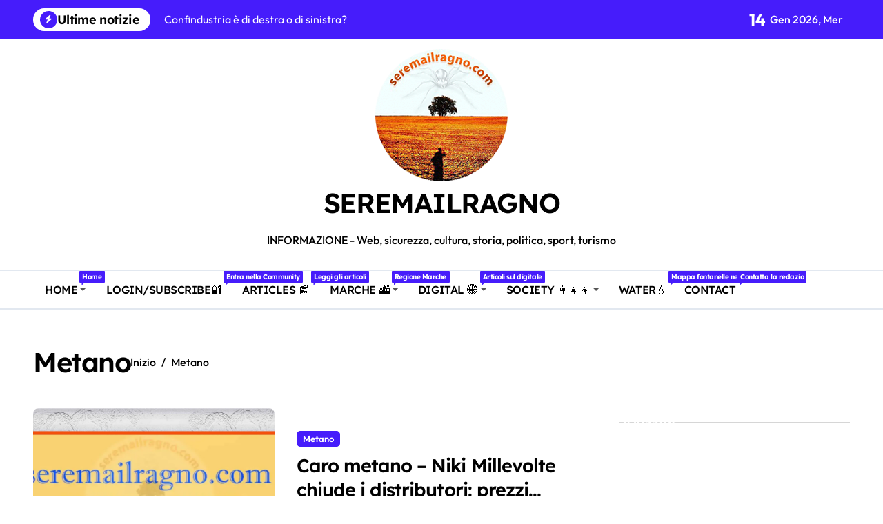

--- FILE ---
content_type: text/html; charset=UTF-8
request_url: https://www.seremailragno.com/category/metano/
body_size: 32341
content:
<!DOCTYPE html>
<html lang="it-IT" prefix="og: https://ogp.me/ns#">
<head>
    <meta charset="UTF-8">
    <meta name="viewport" content="width=device-width, initial-scale=1">
    <link rel="profile" href="http://gmpg.org/xfn/11">
    
<!-- Ottimizzazione per i motori di ricerca di Rank Math - https://rankmath.com/ -->
<title>Metano Archives - SEREMAILRAGNO</title>
<meta name="robots" content="follow, index, max-snippet:-1, max-video-preview:-1, max-image-preview:large"/>
<link rel="canonical" href="https://www.seremailragno.com/category/metano/" />
<meta property="og:locale" content="it_IT" />
<meta property="og:type" content="article" />
<meta property="og:title" content="Metano Archives - SEREMAILRAGNO" />
<meta property="og:url" content="https://www.seremailragno.com/category/metano/" />
<meta property="og:site_name" content="Seremailragno.com" />
<meta property="article:publisher" content="https://www.facebook.com/seremailragno" />
<meta property="fb:app_id" content="1461589040635642" />
<meta property="og:image" content="https://www.seremailragno.com/wp-content/uploads/2024/01/regione-marche.jpg" />
<meta property="og:image:secure_url" content="https://www.seremailragno.com/wp-content/uploads/2024/01/regione-marche.jpg" />
<meta property="og:image:width" content="1280" />
<meta property="og:image:height" content="720" />
<meta property="og:image:alt" content="Regione Marche controinformazione, storia e cicloturismo" />
<meta property="og:image:type" content="image/jpeg" />
<meta name="twitter:card" content="summary_large_image" />
<meta name="twitter:title" content="Metano Archives - SEREMAILRAGNO" />
<meta name="twitter:site" content="@seremailragno" />
<meta name="twitter:image" content="https://www.seremailragno.com/wp-content/uploads/2024/01/regione-marche.jpg" />
<meta name="twitter:label1" content="Articoli" />
<meta name="twitter:data1" content="1" />
<script type="application/ld+json" class="rank-math-schema-pro">{"@context":"https://schema.org","@graph":[{"@type":"Place","@id":"https://www.seremailragno.com/#place","geo":{"@type":"GeoCoordinates","latitude":"43.20585543896587","longitude":" 13.671136456043513"},"hasMap":"https://www.google.com/maps/search/?api=1&amp;query=43.20585543896587, 13.671136456043513","address":{"@type":"PostalAddress","streetAddress":"Piazza della libert\u00e0","addressLocality":"Monte Urano","addressRegion":"Marche","postalCode":"63813","addressCountry":"IT"}},{"@type":"EducationalOrganization","@id":"https://www.seremailragno.com/#organization","name":"Seremailragno Edizioni","url":"https://www.seremailragno.com","sameAs":["https://www.facebook.com/seremailragno","https://twitter.com/seremailragno","https://instagram.com/seremailragno","https://facebook.com/seremailragno","https://www.tiktok.com/@seremailragno","https://news.google.com/publications/CAAqBwgKMLqagAswopmMAw?ceid=IT%3ait&amp;oc=3&amp;hl=it&amp;gl=IT"],"email":"redazione@seremailragno.com","address":{"@type":"PostalAddress","streetAddress":"Piazza della libert\u00e0","addressLocality":"Monte Urano","addressRegion":"Marche","postalCode":"63813","addressCountry":"IT"},"logo":{"@type":"ImageObject","@id":"https://www.seremailragno.com/#logo","url":"https://www.seremailragno.com/wp-content/uploads/2025/03/favicon.svg","contentUrl":"https://www.seremailragno.com/wp-content/uploads/2025/03/favicon.svg","caption":"Seremailragno.com","inLanguage":"it-IT","width":"192","height":"192"},"description":"Seremailragno Edizioni segue una linea editoriale indipendente, impegnata nella promozione della creativit\u00e0 senza vincoli, dove la voce degli autori pu\u00f2 risuonare in totale libert\u00e0 e autenticit\u00e0.\r\n\r\nSviluppa la controinformazione digitale libera e indipendente nella Regione Marche analizzando vaste tematiche: copywriting, SEO, web, tecnologia, comunicazione, fact checking, contenuti multimediali, mapping e cicloturismo. Un nuovo modo di interfacciarsi, al passo con i tempi.","foundingDate":"2014","location":{"@id":"https://www.seremailragno.com/#place"}},{"@type":"WebSite","@id":"https://www.seremailragno.com/#website","url":"https://www.seremailragno.com","name":"Seremailragno.com","alternateName":"Blog del ragno","publisher":{"@id":"https://www.seremailragno.com/#organization"},"inLanguage":"it-IT"},{"@type":"BreadcrumbList","@id":"https://www.seremailragno.com/category/metano/#breadcrumb","itemListElement":[{"@type":"ListItem","position":"1","item":{"@id":"https://www.seremailragno.com/","name":"Home"}},{"@type":"ListItem","position":"2","item":{"@id":"https://www.seremailragno.com/category/metano/","name":"Metano"}}]},{"@type":"CollectionPage","@id":"https://www.seremailragno.com/category/metano/#webpage","url":"https://www.seremailragno.com/category/metano/","name":"Metano Archives - SEREMAILRAGNO","isPartOf":{"@id":"https://www.seremailragno.com/#website"},"inLanguage":"it-IT","breadcrumb":{"@id":"https://www.seremailragno.com/category/metano/#breadcrumb"}}]}</script>
<!-- /Rank Math WordPress SEO plugin -->

<link rel="alternate" type="application/rss+xml" title="SEREMAILRAGNO &raquo; Feed" href="https://www.seremailragno.com/feed/" />
<link rel="alternate" type="application/rss+xml" title="SEREMAILRAGNO &raquo; Feed dei commenti" href="https://www.seremailragno.com/comments/feed/" />
<link rel="alternate" type="application/rss+xml" title="SEREMAILRAGNO &raquo; Metano Feed della categoria" href="https://www.seremailragno.com/category/metano/feed/" />
<style id='wp-img-auto-sizes-contain-inline-css' type='text/css'>
img:is([sizes=auto i],[sizes^="auto," i]){contain-intrinsic-size:3000px 1500px}
/*# sourceURL=wp-img-auto-sizes-contain-inline-css */
</style>
<link rel='stylesheet' id='newspaperup-theme-fonts-css' href='https://www.seremailragno.com/wp-content/fonts/66c6cc53bf2a612cf3b8eb50fa9455ce.css?ver=20201110' type='text/css' media='all' />
<style id='wp-emoji-styles-inline-css' type='text/css'>

	img.wp-smiley, img.emoji {
		display: inline !important;
		border: none !important;
		box-shadow: none !important;
		height: 1em !important;
		width: 1em !important;
		margin: 0 0.07em !important;
		vertical-align: -0.1em !important;
		background: none !important;
		padding: 0 !important;
	}
/*# sourceURL=wp-emoji-styles-inline-css */
</style>
<style id='wp-block-library-inline-css' type='text/css'>
:root{--wp-block-synced-color:#7a00df;--wp-block-synced-color--rgb:122,0,223;--wp-bound-block-color:var(--wp-block-synced-color);--wp-editor-canvas-background:#ddd;--wp-admin-theme-color:#007cba;--wp-admin-theme-color--rgb:0,124,186;--wp-admin-theme-color-darker-10:#006ba1;--wp-admin-theme-color-darker-10--rgb:0,107,160.5;--wp-admin-theme-color-darker-20:#005a87;--wp-admin-theme-color-darker-20--rgb:0,90,135;--wp-admin-border-width-focus:2px}@media (min-resolution:192dpi){:root{--wp-admin-border-width-focus:1.5px}}.wp-element-button{cursor:pointer}:root .has-very-light-gray-background-color{background-color:#eee}:root .has-very-dark-gray-background-color{background-color:#313131}:root .has-very-light-gray-color{color:#eee}:root .has-very-dark-gray-color{color:#313131}:root .has-vivid-green-cyan-to-vivid-cyan-blue-gradient-background{background:linear-gradient(135deg,#00d084,#0693e3)}:root .has-purple-crush-gradient-background{background:linear-gradient(135deg,#34e2e4,#4721fb 50%,#ab1dfe)}:root .has-hazy-dawn-gradient-background{background:linear-gradient(135deg,#faaca8,#dad0ec)}:root .has-subdued-olive-gradient-background{background:linear-gradient(135deg,#fafae1,#67a671)}:root .has-atomic-cream-gradient-background{background:linear-gradient(135deg,#fdd79a,#004a59)}:root .has-nightshade-gradient-background{background:linear-gradient(135deg,#330968,#31cdcf)}:root .has-midnight-gradient-background{background:linear-gradient(135deg,#020381,#2874fc)}:root{--wp--preset--font-size--normal:16px;--wp--preset--font-size--huge:42px}.has-regular-font-size{font-size:1em}.has-larger-font-size{font-size:2.625em}.has-normal-font-size{font-size:var(--wp--preset--font-size--normal)}.has-huge-font-size{font-size:var(--wp--preset--font-size--huge)}.has-text-align-center{text-align:center}.has-text-align-left{text-align:left}.has-text-align-right{text-align:right}.has-fit-text{white-space:nowrap!important}#end-resizable-editor-section{display:none}.aligncenter{clear:both}.items-justified-left{justify-content:flex-start}.items-justified-center{justify-content:center}.items-justified-right{justify-content:flex-end}.items-justified-space-between{justify-content:space-between}.screen-reader-text{border:0;clip-path:inset(50%);height:1px;margin:-1px;overflow:hidden;padding:0;position:absolute;width:1px;word-wrap:normal!important}.screen-reader-text:focus{background-color:#ddd;clip-path:none;color:#444;display:block;font-size:1em;height:auto;left:5px;line-height:normal;padding:15px 23px 14px;text-decoration:none;top:5px;width:auto;z-index:100000}html :where(.has-border-color){border-style:solid}html :where([style*=border-top-color]){border-top-style:solid}html :where([style*=border-right-color]){border-right-style:solid}html :where([style*=border-bottom-color]){border-bottom-style:solid}html :where([style*=border-left-color]){border-left-style:solid}html :where([style*=border-width]){border-style:solid}html :where([style*=border-top-width]){border-top-style:solid}html :where([style*=border-right-width]){border-right-style:solid}html :where([style*=border-bottom-width]){border-bottom-style:solid}html :where([style*=border-left-width]){border-left-style:solid}html :where(img[class*=wp-image-]){height:auto;max-width:100%}:where(figure){margin:0 0 1em}html :where(.is-position-sticky){--wp-admin--admin-bar--position-offset:var(--wp-admin--admin-bar--height,0px)}@media screen and (max-width:600px){html :where(.is-position-sticky){--wp-admin--admin-bar--position-offset:0px}}

/*# sourceURL=wp-block-library-inline-css */
</style><style id='wp-block-heading-inline-css' type='text/css'>
h1:where(.wp-block-heading).has-background,h2:where(.wp-block-heading).has-background,h3:where(.wp-block-heading).has-background,h4:where(.wp-block-heading).has-background,h5:where(.wp-block-heading).has-background,h6:where(.wp-block-heading).has-background{padding:1.25em 2.375em}h1.has-text-align-left[style*=writing-mode]:where([style*=vertical-lr]),h1.has-text-align-right[style*=writing-mode]:where([style*=vertical-rl]),h2.has-text-align-left[style*=writing-mode]:where([style*=vertical-lr]),h2.has-text-align-right[style*=writing-mode]:where([style*=vertical-rl]),h3.has-text-align-left[style*=writing-mode]:where([style*=vertical-lr]),h3.has-text-align-right[style*=writing-mode]:where([style*=vertical-rl]),h4.has-text-align-left[style*=writing-mode]:where([style*=vertical-lr]),h4.has-text-align-right[style*=writing-mode]:where([style*=vertical-rl]),h5.has-text-align-left[style*=writing-mode]:where([style*=vertical-lr]),h5.has-text-align-right[style*=writing-mode]:where([style*=vertical-rl]),h6.has-text-align-left[style*=writing-mode]:where([style*=vertical-lr]),h6.has-text-align-right[style*=writing-mode]:where([style*=vertical-rl]){rotate:180deg}
/*# sourceURL=https://www.seremailragno.com/wp-includes/blocks/heading/style.min.css */
</style>
<style id='wp-block-image-inline-css' type='text/css'>
.wp-block-image>a,.wp-block-image>figure>a{display:inline-block}.wp-block-image img{box-sizing:border-box;height:auto;max-width:100%;vertical-align:bottom}@media not (prefers-reduced-motion){.wp-block-image img.hide{visibility:hidden}.wp-block-image img.show{animation:show-content-image .4s}}.wp-block-image[style*=border-radius] img,.wp-block-image[style*=border-radius]>a{border-radius:inherit}.wp-block-image.has-custom-border img{box-sizing:border-box}.wp-block-image.aligncenter{text-align:center}.wp-block-image.alignfull>a,.wp-block-image.alignwide>a{width:100%}.wp-block-image.alignfull img,.wp-block-image.alignwide img{height:auto;width:100%}.wp-block-image .aligncenter,.wp-block-image .alignleft,.wp-block-image .alignright,.wp-block-image.aligncenter,.wp-block-image.alignleft,.wp-block-image.alignright{display:table}.wp-block-image .aligncenter>figcaption,.wp-block-image .alignleft>figcaption,.wp-block-image .alignright>figcaption,.wp-block-image.aligncenter>figcaption,.wp-block-image.alignleft>figcaption,.wp-block-image.alignright>figcaption{caption-side:bottom;display:table-caption}.wp-block-image .alignleft{float:left;margin:.5em 1em .5em 0}.wp-block-image .alignright{float:right;margin:.5em 0 .5em 1em}.wp-block-image .aligncenter{margin-left:auto;margin-right:auto}.wp-block-image :where(figcaption){margin-bottom:1em;margin-top:.5em}.wp-block-image.is-style-circle-mask img{border-radius:9999px}@supports ((-webkit-mask-image:none) or (mask-image:none)) or (-webkit-mask-image:none){.wp-block-image.is-style-circle-mask img{border-radius:0;-webkit-mask-image:url('data:image/svg+xml;utf8,<svg viewBox="0 0 100 100" xmlns="http://www.w3.org/2000/svg"><circle cx="50" cy="50" r="50"/></svg>');mask-image:url('data:image/svg+xml;utf8,<svg viewBox="0 0 100 100" xmlns="http://www.w3.org/2000/svg"><circle cx="50" cy="50" r="50"/></svg>');mask-mode:alpha;-webkit-mask-position:center;mask-position:center;-webkit-mask-repeat:no-repeat;mask-repeat:no-repeat;-webkit-mask-size:contain;mask-size:contain}}:root :where(.wp-block-image.is-style-rounded img,.wp-block-image .is-style-rounded img){border-radius:9999px}.wp-block-image figure{margin:0}.wp-lightbox-container{display:flex;flex-direction:column;position:relative}.wp-lightbox-container img{cursor:zoom-in}.wp-lightbox-container img:hover+button{opacity:1}.wp-lightbox-container button{align-items:center;backdrop-filter:blur(16px) saturate(180%);background-color:#5a5a5a40;border:none;border-radius:4px;cursor:zoom-in;display:flex;height:20px;justify-content:center;opacity:0;padding:0;position:absolute;right:16px;text-align:center;top:16px;width:20px;z-index:100}@media not (prefers-reduced-motion){.wp-lightbox-container button{transition:opacity .2s ease}}.wp-lightbox-container button:focus-visible{outline:3px auto #5a5a5a40;outline:3px auto -webkit-focus-ring-color;outline-offset:3px}.wp-lightbox-container button:hover{cursor:pointer;opacity:1}.wp-lightbox-container button:focus{opacity:1}.wp-lightbox-container button:focus,.wp-lightbox-container button:hover,.wp-lightbox-container button:not(:hover):not(:active):not(.has-background){background-color:#5a5a5a40;border:none}.wp-lightbox-overlay{box-sizing:border-box;cursor:zoom-out;height:100vh;left:0;overflow:hidden;position:fixed;top:0;visibility:hidden;width:100%;z-index:100000}.wp-lightbox-overlay .close-button{align-items:center;cursor:pointer;display:flex;justify-content:center;min-height:40px;min-width:40px;padding:0;position:absolute;right:calc(env(safe-area-inset-right) + 16px);top:calc(env(safe-area-inset-top) + 16px);z-index:5000000}.wp-lightbox-overlay .close-button:focus,.wp-lightbox-overlay .close-button:hover,.wp-lightbox-overlay .close-button:not(:hover):not(:active):not(.has-background){background:none;border:none}.wp-lightbox-overlay .lightbox-image-container{height:var(--wp--lightbox-container-height);left:50%;overflow:hidden;position:absolute;top:50%;transform:translate(-50%,-50%);transform-origin:top left;width:var(--wp--lightbox-container-width);z-index:9999999999}.wp-lightbox-overlay .wp-block-image{align-items:center;box-sizing:border-box;display:flex;height:100%;justify-content:center;margin:0;position:relative;transform-origin:0 0;width:100%;z-index:3000000}.wp-lightbox-overlay .wp-block-image img{height:var(--wp--lightbox-image-height);min-height:var(--wp--lightbox-image-height);min-width:var(--wp--lightbox-image-width);width:var(--wp--lightbox-image-width)}.wp-lightbox-overlay .wp-block-image figcaption{display:none}.wp-lightbox-overlay button{background:none;border:none}.wp-lightbox-overlay .scrim{background-color:#fff;height:100%;opacity:.9;position:absolute;width:100%;z-index:2000000}.wp-lightbox-overlay.active{visibility:visible}@media not (prefers-reduced-motion){.wp-lightbox-overlay.active{animation:turn-on-visibility .25s both}.wp-lightbox-overlay.active img{animation:turn-on-visibility .35s both}.wp-lightbox-overlay.show-closing-animation:not(.active){animation:turn-off-visibility .35s both}.wp-lightbox-overlay.show-closing-animation:not(.active) img{animation:turn-off-visibility .25s both}.wp-lightbox-overlay.zoom.active{animation:none;opacity:1;visibility:visible}.wp-lightbox-overlay.zoom.active .lightbox-image-container{animation:lightbox-zoom-in .4s}.wp-lightbox-overlay.zoom.active .lightbox-image-container img{animation:none}.wp-lightbox-overlay.zoom.active .scrim{animation:turn-on-visibility .4s forwards}.wp-lightbox-overlay.zoom.show-closing-animation:not(.active){animation:none}.wp-lightbox-overlay.zoom.show-closing-animation:not(.active) .lightbox-image-container{animation:lightbox-zoom-out .4s}.wp-lightbox-overlay.zoom.show-closing-animation:not(.active) .lightbox-image-container img{animation:none}.wp-lightbox-overlay.zoom.show-closing-animation:not(.active) .scrim{animation:turn-off-visibility .4s forwards}}@keyframes show-content-image{0%{visibility:hidden}99%{visibility:hidden}to{visibility:visible}}@keyframes turn-on-visibility{0%{opacity:0}to{opacity:1}}@keyframes turn-off-visibility{0%{opacity:1;visibility:visible}99%{opacity:0;visibility:visible}to{opacity:0;visibility:hidden}}@keyframes lightbox-zoom-in{0%{transform:translate(calc((-100vw + var(--wp--lightbox-scrollbar-width))/2 + var(--wp--lightbox-initial-left-position)),calc(-50vh + var(--wp--lightbox-initial-top-position))) scale(var(--wp--lightbox-scale))}to{transform:translate(-50%,-50%) scale(1)}}@keyframes lightbox-zoom-out{0%{transform:translate(-50%,-50%) scale(1);visibility:visible}99%{visibility:visible}to{transform:translate(calc((-100vw + var(--wp--lightbox-scrollbar-width))/2 + var(--wp--lightbox-initial-left-position)),calc(-50vh + var(--wp--lightbox-initial-top-position))) scale(var(--wp--lightbox-scale));visibility:hidden}}
/*# sourceURL=https://www.seremailragno.com/wp-includes/blocks/image/style.min.css */
</style>
<style id='wp-block-image-theme-inline-css' type='text/css'>
:root :where(.wp-block-image figcaption){color:#555;font-size:13px;text-align:center}.is-dark-theme :root :where(.wp-block-image figcaption){color:#ffffffa6}.wp-block-image{margin:0 0 1em}
/*# sourceURL=https://www.seremailragno.com/wp-includes/blocks/image/theme.min.css */
</style>
<style id='wp-block-search-inline-css' type='text/css'>
.wp-block-search__button{margin-left:10px;word-break:normal}.wp-block-search__button.has-icon{line-height:0}.wp-block-search__button svg{height:1.25em;min-height:24px;min-width:24px;width:1.25em;fill:currentColor;vertical-align:text-bottom}:where(.wp-block-search__button){border:1px solid #ccc;padding:6px 10px}.wp-block-search__inside-wrapper{display:flex;flex:auto;flex-wrap:nowrap;max-width:100%}.wp-block-search__label{width:100%}.wp-block-search.wp-block-search__button-only .wp-block-search__button{box-sizing:border-box;display:flex;flex-shrink:0;justify-content:center;margin-left:0;max-width:100%}.wp-block-search.wp-block-search__button-only .wp-block-search__inside-wrapper{min-width:0!important;transition-property:width}.wp-block-search.wp-block-search__button-only .wp-block-search__input{flex-basis:100%;transition-duration:.3s}.wp-block-search.wp-block-search__button-only.wp-block-search__searchfield-hidden,.wp-block-search.wp-block-search__button-only.wp-block-search__searchfield-hidden .wp-block-search__inside-wrapper{overflow:hidden}.wp-block-search.wp-block-search__button-only.wp-block-search__searchfield-hidden .wp-block-search__input{border-left-width:0!important;border-right-width:0!important;flex-basis:0;flex-grow:0;margin:0;min-width:0!important;padding-left:0!important;padding-right:0!important;width:0!important}:where(.wp-block-search__input){appearance:none;border:1px solid #949494;flex-grow:1;font-family:inherit;font-size:inherit;font-style:inherit;font-weight:inherit;letter-spacing:inherit;line-height:inherit;margin-left:0;margin-right:0;min-width:3rem;padding:8px;text-decoration:unset!important;text-transform:inherit}:where(.wp-block-search__button-inside .wp-block-search__inside-wrapper){background-color:#fff;border:1px solid #949494;box-sizing:border-box;padding:4px}:where(.wp-block-search__button-inside .wp-block-search__inside-wrapper) .wp-block-search__input{border:none;border-radius:0;padding:0 4px}:where(.wp-block-search__button-inside .wp-block-search__inside-wrapper) .wp-block-search__input:focus{outline:none}:where(.wp-block-search__button-inside .wp-block-search__inside-wrapper) :where(.wp-block-search__button){padding:4px 8px}.wp-block-search.aligncenter .wp-block-search__inside-wrapper{margin:auto}.wp-block[data-align=right] .wp-block-search.wp-block-search__button-only .wp-block-search__inside-wrapper{float:right}
/*# sourceURL=https://www.seremailragno.com/wp-includes/blocks/search/style.min.css */
</style>
<style id='wp-block-search-theme-inline-css' type='text/css'>
.wp-block-search .wp-block-search__label{font-weight:700}.wp-block-search__button{border:1px solid #ccc;padding:.375em .625em}
/*# sourceURL=https://www.seremailragno.com/wp-includes/blocks/search/theme.min.css */
</style>
<style id='wp-block-group-inline-css' type='text/css'>
.wp-block-group{box-sizing:border-box}:where(.wp-block-group.wp-block-group-is-layout-constrained){position:relative}
/*# sourceURL=https://www.seremailragno.com/wp-includes/blocks/group/style.min.css */
</style>
<style id='wp-block-group-theme-inline-css' type='text/css'>
:where(.wp-block-group.has-background){padding:1.25em 2.375em}
/*# sourceURL=https://www.seremailragno.com/wp-includes/blocks/group/theme.min.css */
</style>
<style id='wp-block-paragraph-inline-css' type='text/css'>
.is-small-text{font-size:.875em}.is-regular-text{font-size:1em}.is-large-text{font-size:2.25em}.is-larger-text{font-size:3em}.has-drop-cap:not(:focus):first-letter{float:left;font-size:8.4em;font-style:normal;font-weight:100;line-height:.68;margin:.05em .1em 0 0;text-transform:uppercase}body.rtl .has-drop-cap:not(:focus):first-letter{float:none;margin-left:.1em}p.has-drop-cap.has-background{overflow:hidden}:root :where(p.has-background){padding:1.25em 2.375em}:where(p.has-text-color:not(.has-link-color)) a{color:inherit}p.has-text-align-left[style*="writing-mode:vertical-lr"],p.has-text-align-right[style*="writing-mode:vertical-rl"]{rotate:180deg}
/*# sourceURL=https://www.seremailragno.com/wp-includes/blocks/paragraph/style.min.css */
</style>
<style id='global-styles-inline-css' type='text/css'>
:root{--wp--preset--aspect-ratio--square: 1;--wp--preset--aspect-ratio--4-3: 4/3;--wp--preset--aspect-ratio--3-4: 3/4;--wp--preset--aspect-ratio--3-2: 3/2;--wp--preset--aspect-ratio--2-3: 2/3;--wp--preset--aspect-ratio--16-9: 16/9;--wp--preset--aspect-ratio--9-16: 9/16;--wp--preset--color--black: #000000;--wp--preset--color--cyan-bluish-gray: #abb8c3;--wp--preset--color--white: #ffffff;--wp--preset--color--pale-pink: #f78da7;--wp--preset--color--vivid-red: #cf2e2e;--wp--preset--color--luminous-vivid-orange: #ff6900;--wp--preset--color--luminous-vivid-amber: #fcb900;--wp--preset--color--light-green-cyan: #7bdcb5;--wp--preset--color--vivid-green-cyan: #00d084;--wp--preset--color--pale-cyan-blue: #8ed1fc;--wp--preset--color--vivid-cyan-blue: #0693e3;--wp--preset--color--vivid-purple: #9b51e0;--wp--preset--gradient--vivid-cyan-blue-to-vivid-purple: linear-gradient(135deg,rgb(6,147,227) 0%,rgb(155,81,224) 100%);--wp--preset--gradient--light-green-cyan-to-vivid-green-cyan: linear-gradient(135deg,rgb(122,220,180) 0%,rgb(0,208,130) 100%);--wp--preset--gradient--luminous-vivid-amber-to-luminous-vivid-orange: linear-gradient(135deg,rgb(252,185,0) 0%,rgb(255,105,0) 100%);--wp--preset--gradient--luminous-vivid-orange-to-vivid-red: linear-gradient(135deg,rgb(255,105,0) 0%,rgb(207,46,46) 100%);--wp--preset--gradient--very-light-gray-to-cyan-bluish-gray: linear-gradient(135deg,rgb(238,238,238) 0%,rgb(169,184,195) 100%);--wp--preset--gradient--cool-to-warm-spectrum: linear-gradient(135deg,rgb(74,234,220) 0%,rgb(151,120,209) 20%,rgb(207,42,186) 40%,rgb(238,44,130) 60%,rgb(251,105,98) 80%,rgb(254,248,76) 100%);--wp--preset--gradient--blush-light-purple: linear-gradient(135deg,rgb(255,206,236) 0%,rgb(152,150,240) 100%);--wp--preset--gradient--blush-bordeaux: linear-gradient(135deg,rgb(254,205,165) 0%,rgb(254,45,45) 50%,rgb(107,0,62) 100%);--wp--preset--gradient--luminous-dusk: linear-gradient(135deg,rgb(255,203,112) 0%,rgb(199,81,192) 50%,rgb(65,88,208) 100%);--wp--preset--gradient--pale-ocean: linear-gradient(135deg,rgb(255,245,203) 0%,rgb(182,227,212) 50%,rgb(51,167,181) 100%);--wp--preset--gradient--electric-grass: linear-gradient(135deg,rgb(202,248,128) 0%,rgb(113,206,126) 100%);--wp--preset--gradient--midnight: linear-gradient(135deg,rgb(2,3,129) 0%,rgb(40,116,252) 100%);--wp--preset--font-size--small: 13px;--wp--preset--font-size--medium: 20px;--wp--preset--font-size--large: 36px;--wp--preset--font-size--x-large: 42px;--wp--preset--spacing--20: 0.44rem;--wp--preset--spacing--30: 0.67rem;--wp--preset--spacing--40: 1rem;--wp--preset--spacing--50: 1.5rem;--wp--preset--spacing--60: 2.25rem;--wp--preset--spacing--70: 3.38rem;--wp--preset--spacing--80: 5.06rem;--wp--preset--shadow--natural: 6px 6px 9px rgba(0, 0, 0, 0.2);--wp--preset--shadow--deep: 12px 12px 50px rgba(0, 0, 0, 0.4);--wp--preset--shadow--sharp: 6px 6px 0px rgba(0, 0, 0, 0.2);--wp--preset--shadow--outlined: 6px 6px 0px -3px rgb(255, 255, 255), 6px 6px rgb(0, 0, 0);--wp--preset--shadow--crisp: 6px 6px 0px rgb(0, 0, 0);}:root :where(.is-layout-flow) > :first-child{margin-block-start: 0;}:root :where(.is-layout-flow) > :last-child{margin-block-end: 0;}:root :where(.is-layout-flow) > *{margin-block-start: 24px;margin-block-end: 0;}:root :where(.is-layout-constrained) > :first-child{margin-block-start: 0;}:root :where(.is-layout-constrained) > :last-child{margin-block-end: 0;}:root :where(.is-layout-constrained) > *{margin-block-start: 24px;margin-block-end: 0;}:root :where(.is-layout-flex){gap: 24px;}:root :where(.is-layout-grid){gap: 24px;}body .is-layout-flex{display: flex;}.is-layout-flex{flex-wrap: wrap;align-items: center;}.is-layout-flex > :is(*, div){margin: 0;}body .is-layout-grid{display: grid;}.is-layout-grid > :is(*, div){margin: 0;}.has-black-color{color: var(--wp--preset--color--black) !important;}.has-cyan-bluish-gray-color{color: var(--wp--preset--color--cyan-bluish-gray) !important;}.has-white-color{color: var(--wp--preset--color--white) !important;}.has-pale-pink-color{color: var(--wp--preset--color--pale-pink) !important;}.has-vivid-red-color{color: var(--wp--preset--color--vivid-red) !important;}.has-luminous-vivid-orange-color{color: var(--wp--preset--color--luminous-vivid-orange) !important;}.has-luminous-vivid-amber-color{color: var(--wp--preset--color--luminous-vivid-amber) !important;}.has-light-green-cyan-color{color: var(--wp--preset--color--light-green-cyan) !important;}.has-vivid-green-cyan-color{color: var(--wp--preset--color--vivid-green-cyan) !important;}.has-pale-cyan-blue-color{color: var(--wp--preset--color--pale-cyan-blue) !important;}.has-vivid-cyan-blue-color{color: var(--wp--preset--color--vivid-cyan-blue) !important;}.has-vivid-purple-color{color: var(--wp--preset--color--vivid-purple) !important;}.has-black-background-color{background-color: var(--wp--preset--color--black) !important;}.has-cyan-bluish-gray-background-color{background-color: var(--wp--preset--color--cyan-bluish-gray) !important;}.has-white-background-color{background-color: var(--wp--preset--color--white) !important;}.has-pale-pink-background-color{background-color: var(--wp--preset--color--pale-pink) !important;}.has-vivid-red-background-color{background-color: var(--wp--preset--color--vivid-red) !important;}.has-luminous-vivid-orange-background-color{background-color: var(--wp--preset--color--luminous-vivid-orange) !important;}.has-luminous-vivid-amber-background-color{background-color: var(--wp--preset--color--luminous-vivid-amber) !important;}.has-light-green-cyan-background-color{background-color: var(--wp--preset--color--light-green-cyan) !important;}.has-vivid-green-cyan-background-color{background-color: var(--wp--preset--color--vivid-green-cyan) !important;}.has-pale-cyan-blue-background-color{background-color: var(--wp--preset--color--pale-cyan-blue) !important;}.has-vivid-cyan-blue-background-color{background-color: var(--wp--preset--color--vivid-cyan-blue) !important;}.has-vivid-purple-background-color{background-color: var(--wp--preset--color--vivid-purple) !important;}.has-black-border-color{border-color: var(--wp--preset--color--black) !important;}.has-cyan-bluish-gray-border-color{border-color: var(--wp--preset--color--cyan-bluish-gray) !important;}.has-white-border-color{border-color: var(--wp--preset--color--white) !important;}.has-pale-pink-border-color{border-color: var(--wp--preset--color--pale-pink) !important;}.has-vivid-red-border-color{border-color: var(--wp--preset--color--vivid-red) !important;}.has-luminous-vivid-orange-border-color{border-color: var(--wp--preset--color--luminous-vivid-orange) !important;}.has-luminous-vivid-amber-border-color{border-color: var(--wp--preset--color--luminous-vivid-amber) !important;}.has-light-green-cyan-border-color{border-color: var(--wp--preset--color--light-green-cyan) !important;}.has-vivid-green-cyan-border-color{border-color: var(--wp--preset--color--vivid-green-cyan) !important;}.has-pale-cyan-blue-border-color{border-color: var(--wp--preset--color--pale-cyan-blue) !important;}.has-vivid-cyan-blue-border-color{border-color: var(--wp--preset--color--vivid-cyan-blue) !important;}.has-vivid-purple-border-color{border-color: var(--wp--preset--color--vivid-purple) !important;}.has-vivid-cyan-blue-to-vivid-purple-gradient-background{background: var(--wp--preset--gradient--vivid-cyan-blue-to-vivid-purple) !important;}.has-light-green-cyan-to-vivid-green-cyan-gradient-background{background: var(--wp--preset--gradient--light-green-cyan-to-vivid-green-cyan) !important;}.has-luminous-vivid-amber-to-luminous-vivid-orange-gradient-background{background: var(--wp--preset--gradient--luminous-vivid-amber-to-luminous-vivid-orange) !important;}.has-luminous-vivid-orange-to-vivid-red-gradient-background{background: var(--wp--preset--gradient--luminous-vivid-orange-to-vivid-red) !important;}.has-very-light-gray-to-cyan-bluish-gray-gradient-background{background: var(--wp--preset--gradient--very-light-gray-to-cyan-bluish-gray) !important;}.has-cool-to-warm-spectrum-gradient-background{background: var(--wp--preset--gradient--cool-to-warm-spectrum) !important;}.has-blush-light-purple-gradient-background{background: var(--wp--preset--gradient--blush-light-purple) !important;}.has-blush-bordeaux-gradient-background{background: var(--wp--preset--gradient--blush-bordeaux) !important;}.has-luminous-dusk-gradient-background{background: var(--wp--preset--gradient--luminous-dusk) !important;}.has-pale-ocean-gradient-background{background: var(--wp--preset--gradient--pale-ocean) !important;}.has-electric-grass-gradient-background{background: var(--wp--preset--gradient--electric-grass) !important;}.has-midnight-gradient-background{background: var(--wp--preset--gradient--midnight) !important;}.has-small-font-size{font-size: var(--wp--preset--font-size--small) !important;}.has-medium-font-size{font-size: var(--wp--preset--font-size--medium) !important;}.has-large-font-size{font-size: var(--wp--preset--font-size--large) !important;}.has-x-large-font-size{font-size: var(--wp--preset--font-size--x-large) !important;}
/*# sourceURL=global-styles-inline-css */
</style>
<style id='core-block-supports-inline-css' type='text/css'>
.wp-elements-994d532b723b3ef7319ba8e4a403cda2 a:where(:not(.wp-element-button)){color:var(--wp--preset--color--black);}.wp-elements-c5dcf863341b54bccb85ef57d2aef074 a:where(:not(.wp-element-button)){color:var(--wp--preset--color--black);}.wp-elements-4b72d6f1b11971117211b65217379e68 a:where(:not(.wp-element-button)){color:var(--wp--preset--color--black);}.wp-elements-183bfcbbe5d87d424a165feeed064cd2 a:where(:not(.wp-element-button)){color:var(--wp--preset--color--black);}.wp-container-content-962be591{flex-basis:80px;}.wp-container-core-group-is-layout-23441af8{flex-wrap:nowrap;justify-content:center;}
/*# sourceURL=core-block-supports-inline-css */
</style>

<style id='classic-theme-styles-inline-css' type='text/css'>
/*! This file is auto-generated */
.wp-block-button__link{color:#fff;background-color:#32373c;border-radius:9999px;box-shadow:none;text-decoration:none;padding:calc(.667em + 2px) calc(1.333em + 2px);font-size:1.125em}.wp-block-file__button{background:#32373c;color:#fff;text-decoration:none}
/*# sourceURL=/wp-includes/css/classic-themes.min.css */
</style>
<link rel='stylesheet' id='edd-blocks-css' href='https://www.seremailragno.com/wp-content/plugins/easy-digital-downloads/includes/blocks/assets/css/edd-blocks.css?ver=3.6.2' type='text/css' media='all' />
<style id='edd-blocks-inline-css' type='text/css'>
body{--edd-blocks-button-background:#dd9933;}.edd-submit,.has-edd-button-background-color{background-color: var(--edd-blocks-button-background) !important;} .has-edd-button-background-text-color{color: var(--edd-blocks-button-background) !important;}
/*# sourceURL=edd-blocks-inline-css */
</style>
<link rel='stylesheet' id='pb_animate-css' href='https://www.seremailragno.com/wp-content/plugins/ays-popup-box/public/css/animate.css?ver=7.9.2' type='text/css' media='all' />
<link rel='stylesheet' id='edd-styles-css' href='https://www.seremailragno.com/wp-content/plugins/easy-digital-downloads/assets/build/css/frontend/edd.min.css?ver=3.6.2' type='text/css' media='all' />
<link rel='stylesheet' id='ez-toc-css' href='https://www.seremailragno.com/wp-content/plugins/easy-table-of-contents/assets/css/screen.min.css?ver=2.0.80' type='text/css' media='all' />
<style id='ez-toc-inline-css' type='text/css'>
div#ez-toc-container .ez-toc-title {font-size: 120%;}div#ez-toc-container .ez-toc-title {font-weight: 500;}div#ez-toc-container ul li , div#ez-toc-container ul li a {font-size: 95%;}div#ez-toc-container ul li , div#ez-toc-container ul li a {font-weight: 600;}div#ez-toc-container nav ul ul li {font-size: 90%;}div#ez-toc-container {background: #f3fcf2;border: 1px solid #dd8500;width: 100%;}div#ez-toc-container p.ez-toc-title , #ez-toc-container .ez_toc_custom_title_icon , #ez-toc-container .ez_toc_custom_toc_icon {color: #444444;}div#ez-toc-container ul.ez-toc-list a {color: #e25a00;}div#ez-toc-container ul.ez-toc-list a:hover {color: #2a6496;}div#ez-toc-container ul.ez-toc-list a:visited {color: #428bca;}.ez-toc-counter nav ul li a::before {color: ;}.ez-toc-box-title {font-weight: bold; margin-bottom: 10px; text-align: center; text-transform: uppercase; letter-spacing: 1px; color: #666; padding-bottom: 5px;position:absolute;top:-4%;left:5%;background-color: inherit;transition: top 0.3s ease;}.ez-toc-box-title.toc-closed {top:-25%;}ul.ez-toc-list a.ez-toc-link { padding: 5px 2px 3px 2px; }
.ez-toc-container-direction {direction: ltr;}.ez-toc-counter ul{counter-reset: item ;}.ez-toc-counter nav ul li a::before {content: counters(item, '.', decimal) '. ';display: inline-block;counter-increment: item;flex-grow: 0;flex-shrink: 0;margin-right: .2em; float: left; }.ez-toc-widget-direction {direction: ltr;}.ez-toc-widget-container ul{counter-reset: item ;}.ez-toc-widget-container nav ul li a::before {content: counters(item, '.', decimal) '. ';display: inline-block;counter-increment: item;flex-grow: 0;flex-shrink: 0;margin-right: .2em; float: left; }
/*# sourceURL=ez-toc-inline-css */
</style>
<link rel='stylesheet' id='url-shortify-css' href='https://www.seremailragno.com/wp-content/plugins/url-shortify/lite/dist/styles/url-shortify.css?ver=1.11.4' type='text/css' media='all' />
<link rel='stylesheet' id='parent-style-css' href='https://www.seremailragno.com/wp-content/themes/newspaperup/style.css?ver=6.9' type='text/css' media='all' />
<link rel='stylesheet' id='all-css-css' href='https://www.seremailragno.com/wp-content/themes/newspaperup/css/all.css?ver=6.9' type='text/css' media='all' />
<link rel='stylesheet' id='dark-css' href='https://www.seremailragno.com/wp-content/themes/newspaperup/css/colors/dark.css?ver=6.9' type='text/css' media='all' />
<link rel='stylesheet' id='core-css' href='https://www.seremailragno.com/wp-content/themes/newspaperup/css/core.css?ver=6.9' type='text/css' media='all' />
<link rel='stylesheet' id='newspaperup-style-css' href='https://www.seremailragno.com/wp-content/themes/newspaperup-child/style.css?ver=1.0.1760427988' type='text/css' media='all' />
<style id='newspaperup-style-inline-css' type='text/css'>
@media (max-width:575px) {.site-branding-text .site-title a { font-size: 18px;} } @media (max-width:991px) {.site-logo a.navbar-brand img { width: 151px;} } @media (max-width:575px) {.site-logo a.navbar-brand img { width: 73px;} } footer .bs-footer-bottom-area .custom-logo, footer .bs-footer-copyright .custom-logo { width: 0px;} @media (max-width:991px) {footer .bs-footer-bottom-area .custom-logo, footer .bs-footer-copyright .custom-logo { width: 0px;} } @media (max-width:575px) {footer .bs-footer-bottom-area .custom-logo, footer .bs-footer-copyright .custom-logo { width: 0px;} } footer .bs-footer-bottom-area .custom-logo, footer .bs-footer-copyright .custom-logo { height: 0px;} @media (max-width:991px) {footer .bs-footer-bottom-area .custom-logo, footer .bs-footer-copyright .custom-logo { height: 0px;} } @media (max-width:575px) {footer .bs-footer-bottom-area .custom-logo, footer .bs-footer-copyright .custom-logo { height: 0px;} } 
/*# sourceURL=newspaperup-style-inline-css */
</style>
<link rel='stylesheet' id='wp-core-css' href='https://www.seremailragno.com/wp-content/themes/newspaperup/css/wp-core.css?ver=6.9' type='text/css' media='all' />
<link rel='stylesheet' id='default-css' href='https://www.seremailragno.com/wp-content/themes/newspaperup/css/colors/default.css?ver=6.9' type='text/css' media='all' />
<link rel='stylesheet' id='swiper-bundle-css-css' href='https://www.seremailragno.com/wp-content/themes/newspaperup/css/swiper-bundle.css?ver=6.9' type='text/css' media='all' />
<link rel='stylesheet' id='menu-core-css-css' href='https://www.seremailragno.com/wp-content/themes/newspaperup/css/sm-core-css.css?ver=6.9' type='text/css' media='all' />
<link rel='stylesheet' id='smartmenus-css' href='https://www.seremailragno.com/wp-content/themes/newspaperup/css/sm-clean.css?ver=6.9' type='text/css' media='all' />
<link rel='stylesheet' id='tablepress-default-css' href='https://www.seremailragno.com/wp-content/plugins/tablepress/css/build/default.css?ver=3.2.6' type='text/css' media='all' />
<link rel='stylesheet' id='waymark-js-css' href='https://www.seremailragno.com/wp-content/plugins/waymark/waymark-js/dist/css/waymark-js.min.css?ver=1.5.9' type='text/css' media='all' />
<link rel='stylesheet' id='waymark_front_css-css' href='https://www.seremailragno.com/wp-content/plugins/waymark/assets/css/front.min.css?ver=1.5.9' type='text/css' media='all' />
<link rel='stylesheet' id='disabled-source-and-content-protection-css-css' href='https://www.seremailragno.com/wp-content/plugins/disabled-source-disabled-right-click-and-content-protection/includes/assets/css/style.css?ver=1.0.0' type='text/css' media='all' />
<script type="text/javascript">
            window._nslDOMReady = (function () {
                const executedCallbacks = new Set();
            
                return function (callback) {
                    /**
                    * Third parties might dispatch DOMContentLoaded events, so we need to ensure that we only run our callback once!
                    */
                    if (executedCallbacks.has(callback)) return;
            
                    const wrappedCallback = function () {
                        if (executedCallbacks.has(callback)) return;
                        executedCallbacks.add(callback);
                        callback();
                    };
            
                    if (document.readyState === "complete" || document.readyState === "interactive") {
                        wrappedCallback();
                    } else {
                        document.addEventListener("DOMContentLoaded", wrappedCallback);
                    }
                };
            })();
        </script><script type="text/javascript" src="https://www.seremailragno.com/wp-includes/js/jquery/jquery.min.js?ver=3.7.1" id="jquery-core-js"></script>
<script type="text/javascript" src="https://www.seremailragno.com/wp-includes/js/jquery/jquery-migrate.min.js?ver=3.4.1" id="jquery-migrate-js"></script>
<script type="text/javascript" src="https://www.seremailragno.com/wp-content/plugins/ays-popup-box/public/js/functions.js?ver=7.9.2" id="ays-pb-functions-js"></script>
<script type="text/javascript" id="ays-pb-js-extra">
/* <![CDATA[ */
var pb_public = {"ajax":"https://www.seremailragno.com/wp-admin/admin-ajax.php","ays_pb_confirm":"Are you sure you want to subscribe?","subscription_success_message":"Subscription is accomplished! Thank you for subscribing","ays_pb_admin_url":"https://www.seremailragno.com/wp-content/plugins/ays-popup-box/admin"};
//# sourceURL=ays-pb-js-extra
/* ]]> */
</script>
<script type="text/javascript" src="https://www.seremailragno.com/wp-content/plugins/ays-popup-box/public/js/ays-pb-public.js?ver=7.9.2" id="ays-pb-js"></script>
<script type="text/javascript" id="wpgmza_data-js-extra">
/* <![CDATA[ */
var wpgmza_google_api_status = {"message":"Engine is not google-maps","code":"ENGINE_NOT_GOOGLE_MAPS"};
//# sourceURL=wpgmza_data-js-extra
/* ]]> */
</script>
<script type="text/javascript" src="https://www.seremailragno.com/wp-content/plugins/wp-google-maps/wpgmza_data.js?ver=6.9" id="wpgmza_data-js"></script>
<script type="text/javascript" id="url-shortify-js-extra">
/* <![CDATA[ */
var usParams = {"ajaxurl":"https://www.seremailragno.com/wp-admin/admin-ajax.php"};
//# sourceURL=url-shortify-js-extra
/* ]]> */
</script>
<script type="text/javascript" src="https://www.seremailragno.com/wp-content/plugins/url-shortify/lite/dist/scripts/url-shortify.js?ver=1.11.4" id="url-shortify-js"></script>
<script type="text/javascript" src="https://www.seremailragno.com/wp-content/themes/newspaperup/js/navigation.js?ver=6.9" id="newspaperup-navigation-js"></script>
<script type="text/javascript" src="https://www.seremailragno.com/wp-content/themes/newspaperup/js/swiper-bundle.js?ver=6.9" id="swiper-bundle-js"></script>
<script type="text/javascript" src="https://www.seremailragno.com/wp-content/themes/newspaperup/js/hc-sticky.js?ver=6.9" id="sticky-js-js"></script>
<script type="text/javascript" src="https://www.seremailragno.com/wp-content/themes/newspaperup/js/jquery.sticky.js?ver=6.9" id="sticky-header-js-js"></script>
<script type="text/javascript" src="https://www.seremailragno.com/wp-content/themes/newspaperup/js/jquery.smartmenus.js?ver=6.9" id="smartmenus-js-js"></script>
<script type="text/javascript" src="https://www.seremailragno.com/wp-content/themes/newspaperup/js/jquery.cookie.min.js?ver=6.9" id="jquery-cookie-js"></script>
<link rel="https://api.w.org/" href="https://www.seremailragno.com/wp-json/" /><link rel="alternate" title="JSON" type="application/json" href="https://www.seremailragno.com/wp-json/wp/v2/categories/78" /><link rel="EditURI" type="application/rsd+xml" title="RSD" href="https://www.seremailragno.com/xmlrpc.php?rsd" />
<meta name="generator" content="WordPress 6.9" />
<style>
		.notifyjs-bootstrap-base {
			background-color: #F2DEDE !important;
			border-color: #F2DEDE!important;
			color: #B94A48!important;
		}
		</style><meta name="Waymark Version" content="1.5.9" />
<meta name="generator" content="Easy Digital Downloads v3.6.2" />
<!-- Analytics by WP Statistics - https://wp-statistics.com -->
        <style>
            .bs-blog-post p:nth-of-type(1)::first-letter {
                display: none;
            }
        </style>
            <style type="text/css">
                    </style>
        <link rel="icon" href="https://www.seremailragno.com/wp-content/uploads/1742/02/cropped-web-app-manifest-512x512-1-32x32.png" sizes="32x32" />
<link rel="icon" href="https://www.seremailragno.com/wp-content/uploads/1742/02/cropped-web-app-manifest-512x512-1-192x192.png" sizes="192x192" />
<link rel="apple-touch-icon" href="https://www.seremailragno.com/wp-content/uploads/1742/02/cropped-web-app-manifest-512x512-1-180x180.png" />
<meta name="msapplication-TileImage" content="https://www.seremailragno.com/wp-content/uploads/1742/02/cropped-web-app-manifest-512x512-1-270x270.png" />
<style type="text/css">div.nsl-container[data-align="left"] {
    text-align: left;
}

div.nsl-container[data-align="center"] {
    text-align: center;
}

div.nsl-container[data-align="right"] {
    text-align: right;
}


div.nsl-container div.nsl-container-buttons a[data-plugin="nsl"] {
    text-decoration: none;
    box-shadow: none;
    border: 0;
}

div.nsl-container .nsl-container-buttons {
    display: flex;
    padding: 5px 0;
}

div.nsl-container.nsl-container-block .nsl-container-buttons {
    display: inline-grid;
    grid-template-columns: minmax(145px, auto);
}

div.nsl-container-block-fullwidth .nsl-container-buttons {
    flex-flow: column;
    align-items: center;
}

div.nsl-container-block-fullwidth .nsl-container-buttons a,
div.nsl-container-block .nsl-container-buttons a {
    flex: 1 1 auto;
    display: block;
    margin: 5px 0;
    width: 100%;
}

div.nsl-container-inline {
    margin: -5px;
    text-align: left;
}

div.nsl-container-inline .nsl-container-buttons {
    justify-content: center;
    flex-wrap: wrap;
}

div.nsl-container-inline .nsl-container-buttons a {
    margin: 5px;
    display: inline-block;
}

div.nsl-container-grid .nsl-container-buttons {
    flex-flow: row;
    align-items: center;
    flex-wrap: wrap;
}

div.nsl-container-grid .nsl-container-buttons a {
    flex: 1 1 auto;
    display: block;
    margin: 5px;
    max-width: 280px;
    width: 100%;
}

@media only screen and (min-width: 650px) {
    div.nsl-container-grid .nsl-container-buttons a {
        width: auto;
    }
}

div.nsl-container .nsl-button {
    cursor: pointer;
    vertical-align: top;
    border-radius: 4px;
}

div.nsl-container .nsl-button-default {
    color: #fff;
    display: flex;
}

div.nsl-container .nsl-button-icon {
    display: inline-block;
}

div.nsl-container .nsl-button-svg-container {
    flex: 0 0 auto;
    padding: 8px;
    display: flex;
    align-items: center;
}

div.nsl-container svg {
    height: 24px;
    width: 24px;
    vertical-align: top;
}

div.nsl-container .nsl-button-default div.nsl-button-label-container {
    margin: 0 24px 0 12px;
    padding: 10px 0;
    font-family: Helvetica, Arial, sans-serif;
    font-size: 16px;
    line-height: 20px;
    letter-spacing: .25px;
    overflow: hidden;
    text-align: center;
    text-overflow: clip;
    white-space: nowrap;
    flex: 1 1 auto;
    -webkit-font-smoothing: antialiased;
    -moz-osx-font-smoothing: grayscale;
    text-transform: none;
    display: inline-block;
}

div.nsl-container .nsl-button-google[data-skin="light"] {
    box-shadow: inset 0 0 0 1px #747775;
    color: #1f1f1f;
}

div.nsl-container .nsl-button-google[data-skin="dark"] {
    box-shadow: inset 0 0 0 1px #8E918F;
    color: #E3E3E3;
}

div.nsl-container .nsl-button-google[data-skin="neutral"] {
    color: #1F1F1F;
}

div.nsl-container .nsl-button-google div.nsl-button-label-container {
    font-family: "Roboto Medium", Roboto, Helvetica, Arial, sans-serif;
}

div.nsl-container .nsl-button-apple .nsl-button-svg-container {
    padding: 0 6px;
}

div.nsl-container .nsl-button-apple .nsl-button-svg-container svg {
    height: 40px;
    width: auto;
}

div.nsl-container .nsl-button-apple[data-skin="light"] {
    color: #000;
    box-shadow: 0 0 0 1px #000;
}

div.nsl-container .nsl-button-facebook[data-skin="white"] {
    color: #000;
    box-shadow: inset 0 0 0 1px #000;
}

div.nsl-container .nsl-button-facebook[data-skin="light"] {
    color: #1877F2;
    box-shadow: inset 0 0 0 1px #1877F2;
}

div.nsl-container .nsl-button-spotify[data-skin="white"] {
    color: #191414;
    box-shadow: inset 0 0 0 1px #191414;
}

div.nsl-container .nsl-button-apple div.nsl-button-label-container {
    font-size: 17px;
    font-family: -apple-system, BlinkMacSystemFont, "Segoe UI", Roboto, Helvetica, Arial, sans-serif, "Apple Color Emoji", "Segoe UI Emoji", "Segoe UI Symbol";
}

div.nsl-container .nsl-button-slack div.nsl-button-label-container {
    font-size: 17px;
    font-family: -apple-system, BlinkMacSystemFont, "Segoe UI", Roboto, Helvetica, Arial, sans-serif, "Apple Color Emoji", "Segoe UI Emoji", "Segoe UI Symbol";
}

div.nsl-container .nsl-button-slack[data-skin="light"] {
    color: #000000;
    box-shadow: inset 0 0 0 1px #DDDDDD;
}

div.nsl-container .nsl-button-tiktok[data-skin="light"] {
    color: #161823;
    box-shadow: 0 0 0 1px rgba(22, 24, 35, 0.12);
}


div.nsl-container .nsl-button-kakao {
    color: rgba(0, 0, 0, 0.85);
}

.nsl-clear {
    clear: both;
}

.nsl-container {
    clear: both;
}

.nsl-disabled-provider .nsl-button {
    filter: grayscale(1);
    opacity: 0.8;
}

/*Button align start*/

div.nsl-container-inline[data-align="left"] .nsl-container-buttons {
    justify-content: flex-start;
}

div.nsl-container-inline[data-align="center"] .nsl-container-buttons {
    justify-content: center;
}

div.nsl-container-inline[data-align="right"] .nsl-container-buttons {
    justify-content: flex-end;
}


div.nsl-container-grid[data-align="left"] .nsl-container-buttons {
    justify-content: flex-start;
}

div.nsl-container-grid[data-align="center"] .nsl-container-buttons {
    justify-content: center;
}

div.nsl-container-grid[data-align="right"] .nsl-container-buttons {
    justify-content: flex-end;
}

div.nsl-container-grid[data-align="space-around"] .nsl-container-buttons {
    justify-content: space-around;
}

div.nsl-container-grid[data-align="space-between"] .nsl-container-buttons {
    justify-content: space-between;
}

/* Button align end*/

/* Redirect */

#nsl-redirect-overlay {
    display: flex;
    flex-direction: column;
    justify-content: center;
    align-items: center;
    position: fixed;
    z-index: 1000000;
    left: 0;
    top: 0;
    width: 100%;
    height: 100%;
    backdrop-filter: blur(1px);
    background-color: RGBA(0, 0, 0, .32);;
}

#nsl-redirect-overlay-container {
    display: flex;
    flex-direction: column;
    justify-content: center;
    align-items: center;
    background-color: white;
    padding: 30px;
    border-radius: 10px;
}

#nsl-redirect-overlay-spinner {
    content: '';
    display: block;
    margin: 20px;
    border: 9px solid RGBA(0, 0, 0, .6);
    border-top: 9px solid #fff;
    border-radius: 50%;
    box-shadow: inset 0 0 0 1px RGBA(0, 0, 0, .6), 0 0 0 1px RGBA(0, 0, 0, .6);
    width: 40px;
    height: 40px;
    animation: nsl-loader-spin 2s linear infinite;
}

@keyframes nsl-loader-spin {
    0% {
        transform: rotate(0deg)
    }
    to {
        transform: rotate(360deg)
    }
}

#nsl-redirect-overlay-title {
    font-family: -apple-system, BlinkMacSystemFont, "Segoe UI", Roboto, Oxygen-Sans, Ubuntu, Cantarell, "Helvetica Neue", sans-serif;
    font-size: 18px;
    font-weight: bold;
    color: #3C434A;
}

#nsl-redirect-overlay-text {
    font-family: -apple-system, BlinkMacSystemFont, "Segoe UI", Roboto, Oxygen-Sans, Ubuntu, Cantarell, "Helvetica Neue", sans-serif;
    text-align: center;
    font-size: 14px;
    color: #3C434A;
}

/* Redirect END*/</style><style type="text/css">/* Notice fallback */
#nsl-notices-fallback {
    position: fixed;
    right: 10px;
    top: 10px;
    z-index: 10000;
}

.admin-bar #nsl-notices-fallback {
    top: 42px;
}

#nsl-notices-fallback > div {
    position: relative;
    background: #fff;
    border-left: 4px solid #fff;
    box-shadow: 0 1px 1px 0 rgba(0, 0, 0, .1);
    margin: 5px 15px 2px;
    padding: 1px 20px;
}

#nsl-notices-fallback > div.error {
    display: block;
    border-left-color: #dc3232;
}

#nsl-notices-fallback > div.updated {
    display: block;
    border-left-color: #46b450;
}

#nsl-notices-fallback p {
    margin: .5em 0;
    padding: 2px;
}

#nsl-notices-fallback > div:after {
    position: absolute;
    right: 5px;
    top: 5px;
    content: '\00d7';
    display: block;
    height: 16px;
    width: 16px;
    line-height: 16px;
    text-align: center;
    font-size: 20px;
    cursor: pointer;
}</style><style>.shorten_url { 
	   padding: 10px 10px 10px 10px ; 
	   border: 1px solid #AAAAAA ; 
	   background-color: #EEEEEE ;
}</style>		<style type="text/css" id="wp-custom-css">
			 /*

.menu-link-description {
    opacity: 0;
    visibility: hidden;
    transition: opacity 0.3s ease-in-out, visibility 0.3s ease-in-out;
}

.menu-item:hover .menu-link-description {
    opacity: 1 !important;
    visibility: visible !important;
}

 Nasconde la descrizione di default 
.dropdown-menu .menu-link-description {
    opacity: 0;
    visibility: hidden;
    transition: opacity 0.3s ease-in-out, visibility 0.3s ease-in-out;
}

Mostra la descrizione quando passi sopra la voce del sottomenu 
.dropdown-menu .menu-item:hover .menu-link-description {
    opacity: 1 !important;
    visibility: visible !important;
}

*/


body {
  overflow: auto !important; /* Assicura che il corpo possa scorrere */
}


article h2, article h3, article h4 {
    color: #cf2e2e ;
}

article ul:not(.item):not(.itemlist):not(.menu-footer):not(.menu-menu-footer),
article ol:not(.item):not(.itemlist) {
    margin: 0 0 1.5em 2em !important;
    /* color: black !important; */
    font-size: 20px !important;
    list-style: disc !important;
}

 










/*

article p:not(.pp-author-boxes-description multiple-authors-description author-description-0):not(.item):not(.itemlist) {
    font-size: 20px !important;
    /* color: black !important; 
}

*/

.archive-description {
    /* color: black !important; */
    font-size: 14px !important;
}

*/


/* INSERITO PER CAMBIARE COLORE SCRITTA ARTICOLO */

Testo nero per il tema chiaro 
[data-skin-mode="light"] article p {
    color: black !important;
}


/* Testo bianco per il tema scuro */
[data-skin-mode="dark"] article p {
    color: white !important;
}



/* CAMBIO COLORE LINK */

/* Colore arancione per i link 
a[href] {
    color: orange !important;
}

*/

/* Colore arancione anche per i link al passaggio del mouse */
a[href]:hover {
    color: green !important;
}


/* Riquadri autore */


/* TOLGO IL titolo nel FOOTER */

/*

footer .site-branding-text
{
	display: none !important;
}

.footer-logo {
    display: none !important;
}

.nextend-social-login-connect {
    display: inline-block !important;
    text-align: center !important;
}

.nextend-social-login {
    text-align: center !important;
}

*/

/* COLORE SCRITTA USER E PASSWORD POP-UP*/

.um-row._um_row_1,
.um-row._um_row_1 *,
.nsl-separator,
.nsl-separator *,
.um-field-checkbox,
.um-field-checkbox * {
    color: #f5f5f5;
	    text-shadow:
        -1px -1px 0 #000,
         1px -1px 0 #000,
        -1px  1px 0 #000,
         1px  1px 0 #000;
}

 		</style>
			<!-- Fonts Plugin CSS - https://fontsplugin.com/ -->
	<style>
			</style>
	<!-- Fonts Plugin CSS -->
	 
    <!-- SEO & Social Media -->
    <meta name="keywords" content="informazione regione marche, controinformazione, informazione indipendente, cicloturismo marche">
    <meta name="subject" content="Controinformazione, storia, cultura e cicloturismo nelle Marche">
    <meta name="publisher" content="Seremailragno.com Edizioni">
    <meta name="designer" content="Seremailragno.com Edizioni">
    <meta name="copyright" content="Copyright Seremailragno.com Edizioni">
    <meta name="distribution" content="web">
    <meta name="robots" content="index, follow, max-image-preview:large">
    
    <!-- Open Graph (Facebook) -->
    <meta property="og:site_name" content="Seremailragno.com">
    <meta property="og:type" content="website">
    <meta property="og:image:width" content="2560">
    <meta property="og:image:height" content="1440">
	 
 
    <!-- Twitter Card -->
    <meta name="twitter:card" content="summary_large_image">
    <meta name="twitter:creator" content="@seremailragno">
    
  

    <!-- Verifica Proprietà -->
    <meta name="p:domain_verify" content="c5715874ac88e2b02617b941afa20eef"/>
    <meta name="norton-safeweb-site-verification" content="OS1U32Y2UO9JBP2UIIT4CSM9R1Z-QRWT66AZ-N8-56C627ZNIGLP63VNF3I29V-P5L897V-4WU2PF-OCLXRP1T32VUCGIDU-E-KH0KYBA-LP0DAQPW93KGL05P5ITQZN">

    <!-- Ottimizzazione Prestazioni -->
    <link rel="preconnect" href="https://fonts.googleapis.com">
    <link rel="preconnect" href="https://fonts.gstatic.com" crossorigin>
    <link rel="dns-prefetch" href="//cdn.jsdelivr.net">

    
    <!-- Preload Logo -->
    <link rel="preload" fetchpriority="high" as="image" href="https://www.seremailragno.com/wp-content/uploads/2025/03/favicon.svg" type="image/webp">
    
    <!-- Google Fonts -->
    <link href="https://fonts.googleapis.com/css2?family=Roboto:wght@400;700&display=swap" rel="stylesheet">

		<!-- FAVICON 32x32 -->
        <link rel="icon" type="image/x-icon" href="https://www.seremailragno.com/favicon/favicon.ico"> 

 
        <!-- Icon -->

	    <!-- Icon 512x512 -->
 		<link rel="icon" sizes="512x512" type="image/png" href="https://www.seremailragno.com/favicon/web-app-manifest-512x512.png" >
	    <!-- Icon 192x192 -->
	    <link rel="icon" sizes="192x192" type="image/png" type="image/png" href="https://www.seremailragno.com/favicon/web-app-manifest-192x192.png" >
        <!-- Icon 96x96 -->
        <link rel="icon" sizes="96x96" type="image/png" href="https://www.seremailragno.com/favicon/favicon-96x96.png" >
        <!-- Icon 32x32 -->
        <link rel="icon" sizes="32x32" type="image/png" href="https://www.seremailragno.com/favicon/favicon-32x32.png" > 

	    <!-- Icon svg -->
        <link rel="icon" type="image/svg+xml" href="https://www.seremailragno.com/favicon/favicon.svg" >

        <!-- Web app manifest -->
	    <link rel="manifest" href="https://seremailragno.com/favicon/site.webmanifest" /> 

 	    <!-- Apple touch -->
		<link rel="apple-touch-icon" sizes="180x180" type="image/png" href="https://www.seremailragno.com/favicon/apple-touch-icon.png" >
        <meta name="apple-mobile-web-app-title" content="Seremailragno" >    
        <script id="mcjs">!function(c,h,i,m,p){m=c.createElement(h),p=c.getElementsByTagName(h)[0],m.async=1,m.src=i,p.parentNode.insertBefore(m,p)}(document,"script","https://chimpstatic.com/mcjs-connected/js/users/31753104251c1b1ffc202d3de/addb8832ebcddc08abfe3f457.js");</script>
 
<link rel='stylesheet' id='ays-pb-min-css' href='https://www.seremailragno.com/wp-content/plugins/ays-popup-box/public/css/ays-pb-public-min.css?ver=7.9.2' type='text/css' media='all' />
</head>

<body class="archive category category-metano category-78 wp-custom-logo wp-embed-responsive wp-theme-newspaperup wp-child-theme-newspaperup-child wide edd-js-none hfeed  ta-hide-date-author-in-list defaultcolor" >
    
	<style>.edd-js-none .edd-has-js, .edd-js .edd-no-js, body.edd-js input.edd-no-js { display: none; }</style>
	<script>/* <![CDATA[ */(function(){var c = document.body.classList;c.remove('edd-js-none');c.add('edd-js');})();/* ]]> */</script>
	
<div id="page" class="site">
    <a class="skip-link screen-reader-text" href="#content">
        Salta al contenuto    </a>

    <!--wrapper-->
    <div class="wrapper" id="custom-background-css">
    <!--==================== Header ====================-->
    <!--header-->
<header class="bs-default">
  <div class="clearfix"></div>
  <div class="bs-head-detail d-none d-lg-flex">
        <!--top-bar-->
    <div class="container">
      <div class="row align-items-center">
         

          <!-- col-md-7 -->
          <div class="col-md-7 col-xs-12">
            
  <!-- bs-latest-news -->
  <div class="bs-latest-news">
      <div class="bn_title">
      <h5 class="title"><i class="fas fa-bolt"></i><span>Ultime notizie</span></h5>
    </div>
  <!-- bs-latest-news_slider -->
    <div class="bs-latest-news-slider swipe bs swiper-container">
      <div class="swiper-wrapper">
                    <div class="swiper-slide">
              <a href="https://www.seremailragno.com/confindustria-e-di-destra-o-di-sinistra/">
                <span>Confindustria è di destra o di sinistra?</span>
              </a>
            </div> 
                        <div class="swiper-slide">
              <a href="https://www.seremailragno.com/everybody-viva-el-duche-traduzione/">
                <span>Everybody viva el duche &#8211; Rassegna stampa, spiegazione e significato</span>
              </a>
            </div> 
                        <div class="swiper-slide">
              <a href="https://www.seremailragno.com/e-arrivato-gift-orban-canzone/">
                <span>È arrivato Gift Orban &#8211; Una hit che spacca 🎶</span>
              </a>
            </div> 
                        <div class="swiper-slide">
              <a href="https://www.seremailragno.com/chiesa-di-san-giovanni-battista-di-rapagnano-in-restauro/">
                <span>Chiesa di San Giovanni Battista di Rapagnano in restauro</span>
              </a>
            </div> 
                        <div class="swiper-slide">
              <a href="https://www.seremailragno.com/quanto-si-guadagna-su-youtube-diamo-i-dati/">
                <span>Quanto si guadagna su YouTube (diamo i dati)</span>
              </a>
            </div> 
                        <div class="swiper-slide">
              <a href="https://www.seremailragno.com/fantaolimpiadi-milano-cortina-2026/">
                <span>FantaOlimpiadi &#8211; Milano Cortina 2026</span>
              </a>
            </div> 
                        <div class="swiper-slide">
              <a href="https://www.seremailragno.com/aurora-codazzi/">
                <span>Aurora Codazzi </span>
              </a>
            </div> 
                        <div class="swiper-slide">
              <a href="https://www.seremailragno.com/museo-della-pipa-nicola-rizzi-di-fermo/">
                <span>Museo della Pipa “Nicola Rizzi” di Fermo</span>
              </a>
            </div> 
             
      </div>
    </div>
  <!-- // bs-latest-news_slider -->
  </div>
  <!-- bs-latest-news -->
            <!--/col-md-7-->
          </div>
          <!--col-md-5-->
          <div class="col-md-5 col-xs-12">
            <div class="tobbar-right d-flex align-center justify-end">
              
                    <div class="top-date ms-1">
                <span class="day">
                    14                </span>
                Gen 2026, Mer            </div>

                  </div>
        </div>
        <!--/col-md-5-->
      </div>
    </div>
    <!--/top-bar-->
      </div>
   <!-- Main Menu Area-->
   <div class="bs-header-main">
      <div class="inner responsive">
        <div class="container">
          <div class="row align-center">
            <div class="col-md-12 text-center">
              <!-- logo-->
<div class="logo">
  <div class="site-logo">
    <a href="https://www.seremailragno.com/" class="navbar-brand" rel="home"><img width="192" height="192" src="https://www.seremailragno.com/wp-content/uploads/2025/03/favicon.svg" class="custom-logo" alt="favicon svg" decoding="async" srcset="https://www.seremailragno.com/wp-content/uploads//2025/03/favicon.svg 150w, https://www.seremailragno.com/wp-content/uploads//2025/03/favicon.svg 1280w, https://www.seremailragno.com/wp-content/uploads//2025/03/favicon.svg 768w, https://www.seremailragno.com/wp-content/uploads//2025/03/favicon.svg 1920w, https://www.seremailragno.com/wp-content/uploads//2025/03/favicon.svg 192w" sizes="(max-width: 192px) 100vw, 192px" /></a>  </div>
  <div class="site-branding-text">
      <p class="site-title"> <a href="https://www.seremailragno.com/" rel="home">SEREMAILRAGNO</a></p>
        <p class="site-description">INFORMAZIONE - Web, sicurezza, cultura, storia, politica, sport, turismo</p>
  </div>
</div><!-- /logo-->
            </div>
            <div class="col-md-12 center">
              <!-- advertisement Area-->
                            <div class="advertising-banner"> 
                <a class="pull-right img-fluid" href="" target="">
                                    </a>  
            </div>
                          <!-- advertisement--> 
            </div>
          </div>
        </div><!-- /container-->
      </div><!-- /inner-->
    </div>
  <!-- /Main Menu Area-->
    <!-- Header bottom -->
          <div class="bs-menu-full">
        <div class="container">
          <div class="main-nav d-flex align-center"> 
             
    <div class="navbar-wp">
      <button class="menu-btn">
        <span class="icon-bar"></span>
        <span class="icon-bar"></span>
        <span class="icon-bar"></span>
      </button>
      <nav id="main-nav" class="nav-wp justify-start">
                <!-- Sample menu definition -->
        <ul id="menu-menu-primario" class="sm sm-clean"><li id="menu-item-61702" class="menu-item menu-item-type-custom menu-item-object-custom menu-item-home menu-item-has-children menu-item-61702 dropdown"><a title="Home  " href="https://www.seremailragno.com/" data-toggle="dropdown" class="dropdown-toggle"><span class="glyphicon Home  "></span>&nbsp;HOME <span class="menu-link-description">Home</span></a>
<ul role="menu" class=" dropdown-menu">
	<li id="menu-item-77301" class="menu-item menu-item-type-post_type menu-item-object-page menu-item-77301"><a title="Seremailragno Edizioni" href="https://www.seremailragno.com/redazione/seremailragno-edizioni/"><span class="glyphicon Seremailragno Edizioni"></span>&nbsp;Seremailragno Edizioni</a></li>
	<li id="menu-item-72891" class="menu-item menu-item-type-custom menu-item-object-custom menu-item-72891"><a title="Filosofia del ragno" href="https://www.seremailragno.com/la-filosofia-del-ragno-significato/"><span class="glyphicon Filosofia del ragno"></span>&nbsp;Filosofia<span class="menu-link-description">Filosofia del ragno</span></a></li>
	<li id="menu-item-90922" class="menu-item menu-item-type-post_type menu-item-object-page menu-item-90922"><a class="dropdown-item" title="L&#8217;Antico Ordine del Ragno" href="https://www.seremailragno.com/lantico-ordine-del-ragno/">L&#8217;Antico Ordine del Ragno<span class="menu-link-description">L&#8217;Antico Ordine del Ragno</span></a></li>
	<li id="menu-item-76311" class="menu-item menu-item-type-post_type menu-item-object-page menu-item-76311"><a title="Newsletter seremailragno" href="https://www.seremailragno.com/redazione/newsletter/"><span class="glyphicon Newsletter seremailragno"></span>&nbsp;Newsletter<span class="menu-link-description">Iscrizione alla Newsletter</span></a></li>
	<li id="menu-item-75659" class="menu-item menu-item-type-post_type menu-item-object-page menu-item-75659"><a title="Autori di seremailragno" href="https://www.seremailragno.com/redazione/autori/"><span class="glyphicon Autori di seremailragno"></span>&nbsp;Autori<span class="menu-link-description">Autori</span></a></li>
	<li id="menu-item-55092" class="menu-item menu-item-type-post_type menu-item-object-page menu-item-privacy-policy menu-item-55092"><a title="Privacy Policy" target="_blank" href="https://www.seremailragno.com/redazione/privacy-policy/"><span class="glyphicon Privacy Policy"></span>&nbsp;Privacy Policy<span class="menu-link-description">Privacy</span></a></li>
	<li id="menu-item-79318" class="menu-item menu-item-type-post_type menu-item-object-page menu-item-79318"><a title="Disclaimer" href="https://www.seremailragno.com/redazione/privacy-policy/disclaimer/"><span class="glyphicon Disclaimer"></span>&nbsp;Disclaimer<span class="menu-link-description">Dichiarazione di non responsabilità</span></a></li>
	<li id="menu-item-55098" class="menu-item menu-item-type-post_type menu-item-object-page menu-item-55098"><a title="Licenza sui contenuti" href="https://www.seremailragno.com/redazione/privacy-policy/licenza-sui-contenuti/"><span class="glyphicon Licenza sui contenuti"></span>&nbsp;Content License<span class="menu-link-description">Licenza sui contenuti</span></a></li>
	<li id="menu-item-55099" class="menu-item menu-item-type-post_type menu-item-object-page menu-item-55099"><a title="Cookie Policy" href="https://www.seremailragno.com/redazione/privacy-policy/cookie-policy/"><span class="glyphicon Cookie Policy"></span>&nbsp;Cookie Policy<span class="menu-link-description">Cookie Policy</span></a></li>
	<li id="menu-item-79327" class="menu-item menu-item-type-post_type menu-item-object-page menu-item-79327"><a title="Rimozione account" href="https://www.seremailragno.com/redazione/privacy-policy/richiesta-rimozione-account/"><span class="glyphicon Rimozione account"></span>&nbsp;Rimozione account<span class="menu-link-description">Rimozione account</span></a></li>
	<li id="menu-item-77182" class="menu-item menu-item-type-custom menu-item-object-custom menu-item-77182"><a title="Skill Alexa seremailragno" href="https://www.seremailragno.com/redazione/blog-del-ragno-flash-news/"><span class="glyphicon Skill Alexa seremailragno"></span>&nbsp;Skill Alexa<span class="menu-link-description">Skill Alexa</span></a></li>
	<li id="menu-item-75693" class="menu-item menu-item-type-post_type menu-item-object-page menu-item-75693"><a title="Supportaci" href="https://www.seremailragno.com/contribuisci-con-una-donazione-alla-liberta-di-informazione/"><span class="glyphicon Supportaci"></span>&nbsp;Supporta il progetto<span class="menu-link-description">Supportaci</span></a></li>
	<li id="menu-item-68973" class="menu-item menu-item-type-post_type menu-item-object-page menu-item-68973"><a title="REGOLAMENTAZIONE ACCESSI" href="https://www.seremailragno.com/redazione/regolamentazione-accessi/"><span class="glyphicon REGOLAMENTAZIONE ACCESSI"></span>&nbsp;Reg. Accessi<span class="menu-link-description">Regolamentazione accessi al sito</span></a></li>
</ul>
</li>
<li id="menu-item-73872" class="menu-item menu-item-type-custom menu-item-object-custom menu-item-73872"><a title="Il ragno world" href="https://www.seremailragno.com/ilragnoworld/"><span class="glyphicon Il ragno world"></span>&nbsp;LOGIN/SUBSCRIBE🔐<span class="menu-link-description">Entra nella Community</span></a></li>
<li id="menu-item-55106" class="menu-item menu-item-type-post_type menu-item-object-page menu-item-55106"><a title="Articoli del Blog" href="https://www.seremailragno.com/redazione/ultimi-articoli/"><span class="glyphicon Articoli del Blog"></span>&nbsp;ARTICLES 📰<span class="menu-link-description">Leggi gli articoli</span></a></li>
<li id="menu-item-32839" class="menu-item menu-item-type-taxonomy menu-item-object-category menu-item-has-children menu-item-32839 dropdown"><a title="Articoli Regione Marche" href="https://www.seremailragno.com/category/regione-marche/" data-toggle="dropdown" class="dropdown-toggle"><span class="glyphicon Articoli Regione Marche"></span>&nbsp;MARCHE 🏙️ <span class="menu-link-description">Regione Marche</span></a>
<ul role="menu" class=" dropdown-menu">
	<li id="menu-item-67202" class="menu-item menu-item-type-post_type menu-item-object-page menu-item-has-children menu-item-67202 dropdown"><a title="Borghi più belli d&#8217;Italia nelle Marche" href="https://www.seremailragno.com/borghi-piu-belli-ditalia-nelle-marche/"><span class="glyphicon Borghi più belli d&#8217;Italia nelle Marche"></span>&nbsp;Turismo<span class="menu-link-description">Turismo</span></a>
	<ul role="menu" class=" dropdown-menu">
		<li id="menu-item-66286" class="menu-item menu-item-type-post_type menu-item-object-page menu-item-has-children menu-item-66286 dropdown"><a title="Cicloturismo nella Regione Marche" href="https://www.seremailragno.com/cicloturismo-marche/"><span class="glyphicon Cicloturismo nella Regione Marche"></span>&nbsp;Cicloturismo<span class="menu-link-description">Cicloturismo su piste ciclabili, strade asfaltate e strade bianche</span></a>
		<ul role="menu" class=" dropdown-menu">
			<li id="menu-item-66634" class="menu-item menu-item-type-post_type menu-item-object-page menu-item-has-children menu-item-66634 dropdown"><a title="Ciclovie delle Marche" href="https://www.seremailragno.com/cicloturismo-marche/ciclovie-delle-marche/"><span class="glyphicon Ciclovie delle Marche"></span>&nbsp;Ciclovie Marche<span class="menu-link-description">Ciclovie della Regione Marche</span></a>
			<ul role="menu" class=" dropdown-menu">
				<li id="menu-item-66635" class="menu-item menu-item-type-taxonomy menu-item-object-category menu-item-66635"><a title="Ciclovia Adriatica" href="https://www.seremailragno.com/category/sport/ciclismo/cicloturismo-nelle-marche/ciclovia-adriatica/"><span class="glyphicon Ciclovia Adriatica"></span>&nbsp;Ciclovia Adriatica<span class="menu-link-description">La Ciclovia Adriatica è un progetto che mira a creare una pista ciclabile lungo la costa adriatica dell’Italia, da Trieste fino al Gargano, attraversando regioni come il Friuli-Venezia Giulia, il Veneto, l’Emilia-Romagna, le Marche e la Puglia. L’obiettivo principale della Ciclovia Adriatica è quello di promuovere il turismo sostenibile, consentendo ai ciclisti di esplorare la bellezza naturale e culturale delle regioni costiere italiane. Il percorso proposto comprende sia strade costiere già esistenti che nuove piste ciclabili, con tratti che attraversano città, parchi naturali, spiagge e siti storici lungo il tragitto. La Ciclovia Adriatica offre un’opportunità unica per i ciclisti di immergersi nella cultura e nella bellezza delle regioni costiere italiane, godendo di panorami mozzafiato lungo il mare Adriatico. Questo progetto non solo promuove uno stile di vita sano e sostenibile, ma può anche portare benefici economici alle comunità locali lungo il percorso, attraverso lo sviluppo del turismo ciclistico, la creazione di posti di lavoro e la promozione dei prodotti locali. La realizzazione completa della Ciclovia Adriatica richiede un impegno a livello governativo, nonché la collaborazione tra le varie regioni coinvolte. Alcuni tratti della pista ciclabile sono già stati completati, mentre altri sono ancora in fase di pianificazione o costruzione. Tuttavia,…</span></a></li>
				<li id="menu-item-66636" class="menu-item menu-item-type-taxonomy menu-item-object-category menu-item-66636"><a title="Ciclovia del Conero" href="https://www.seremailragno.com/category/sport/ciclismo/cicloturismo-nelle-marche/ciclovia-del-conero/"><span class="glyphicon Ciclovia del Conero"></span>&nbsp;Ciclovia del Conero<span class="menu-link-description">La Ciclovia del Conero è un percorso ciclabile che si sviluppa lungo la costa dell’omonimo promontorio, situato nella regione delle Marche, in Italia. Questa ciclovia offre ai ciclisti un’opportunità unica per esplorare la bellezza naturale e culturale della zona, attraversando paesaggi mozzafiato e luoghi di interesse storico lungo il tragitto. Il percorso della Ciclovia del Conero segue principalmente strade panoramiche e sentieri costieri, consentendo ai ciclisti di godere di viste spettacolari sul mare Adriatico e sulle scogliere che caratterizzano il paesaggio della Riviera del Conero. Lungo il percorso, i ciclisti possono anche visitare incantevoli borghi e città costiere, come Sirolo e Numana, e scoprire le attrazioni storiche e culturali della regione. La Ciclovia del Conero è adatta a ciclisti di diversi livelli di esperienza, con tratti che vanno da percorsi più agevoli e pianeggianti a tratti più impegnativi con salite e discese. Questo la rende ideale sia per escursioni panoramiche tranquille che per avventure più intense per gli appassionati di mountain bike. Questa ciclovia non solo promuove uno stile di vita attivo e sano, ma anche il turismo sostenibile nella regione del Conero, contribuendo all’economia locale e alla valorizzazione del territorio. La Ciclovia del Conero è un’esperienza unica per esplorare…</span></a></li>
				<li id="menu-item-66637" class="menu-item menu-item-type-taxonomy menu-item-object-category menu-item-66637"><a title="Ciclovia del Tenna" href="https://www.seremailragno.com/category/sport/ciclismo/cicloturismo-nelle-marche/ciclovia-del-tenna/"><span class="glyphicon Ciclovia del Tenna"></span>&nbsp;Ciclovia del Tenna<span class="menu-link-description">Ciclovia del Tenna – Le attività previste prevedono la realizzazione di un percorso ciclabile lungo il fiume Tenna, che si estenderà per circa 12 chilometri. Il progetto è stato finanziato con oltre 3 milioni di euro. [caption id="attachment_61908" align="aligncenter" width="572"] Ciclovia del Tenna[/caption]</span></a></li>
			</ul>
</li>
			<li id="menu-item-71950" class="menu-item menu-item-type-post_type menu-item-object-page menu-item-71950"><a class="dropdown-item" title="La salita Regina" href="https://www.seremailragno.com/cicloturismo-marche/la-salita-regina/">La salita Regina</a></li>
			<li id="menu-item-71988" class="menu-item menu-item-type-custom menu-item-object-custom menu-item-71988"><a class="dropdown-item" title="Salite estreme" href="https://www.seremailragno.com/le-5-salite-piu-estreme-delle-marche/">Salite estreme</a></li>
			<li id="menu-item-66081" class="menu-item menu-item-type-taxonomy menu-item-object-category menu-item-has-children menu-item-66081 dropdown"><a title="Anelli cicloturistici del fermano" href="https://www.seremailragno.com/category/sport/ciclismo/cicloturismo-nelle-marche/anelli-cicloturistici/"><span class="glyphicon Anelli cicloturistici del fermano"></span>&nbsp;Anelli cicloturistici<span class="menu-link-description">Anelli cicloturistici del fermano: tour, tracciati, foto dei percorsi ad anello nel fermano</span></a>
			<ul role="menu" class=" dropdown-menu">
				<li id="menu-item-66280" class="menu-item menu-item-type-post_type menu-item-object-waymark_map menu-item-66280"><a title="1° Anello cicloturistico del fermano" href="https://www.seremailragno.com/map/1-anello-del-fermano/"><span class="glyphicon 1° Anello cicloturistico del fermano"></span>&nbsp;1° An. del fermano<span class="menu-link-description">1° Anello del fermano</span></a></li>
				<li id="menu-item-66276" class="menu-item menu-item-type-post_type menu-item-object-waymark_map menu-item-66276"><a title="2° Anello cicloturistico del fermano" href="https://www.seremailragno.com/map/2-anello-del-fermano/"><span class="glyphicon 2° Anello cicloturistico del fermano"></span>&nbsp;2° An. del fermano<span class="menu-link-description">2° Anello cicloturistico del fermano</span></a></li>
				<li id="menu-item-66278" class="menu-item menu-item-type-post_type menu-item-object-waymark_map menu-item-66278"><a title="3° Anello cicloturistico del fermano" href="https://www.seremailragno.com/map/3-anello-del-fermano/"><span class="glyphicon 3° Anello cicloturistico del fermano"></span>&nbsp;3° An. del fermano<span class="menu-link-description">3° Anello cicloturistico del fermano</span></a></li>
				<li id="menu-item-66277" class="menu-item menu-item-type-post_type menu-item-object-waymark_map menu-item-66277"><a title="4° Anello cicloturistico del fermano" href="https://www.seremailragno.com/map/4-anello-del-fermano/"><span class="glyphicon 4° Anello cicloturistico del fermano"></span>&nbsp;4° An. del fermano<span class="menu-link-description">4° Anello cicloturistico del fermano</span></a></li>
				<li id="menu-item-66274" class="menu-item menu-item-type-post_type menu-item-object-waymark_map menu-item-66274"><a title="5° Anello cicloturistico del fermano" href="https://www.seremailragno.com/map/5-anello-del-fermano/"><span class="glyphicon 5° Anello cicloturistico del fermano"></span>&nbsp;5° An. del fermano<span class="menu-link-description">5° Anello cicloturistico del fermano</span></a></li>
				<li id="menu-item-66275" class="menu-item menu-item-type-post_type menu-item-object-waymark_map menu-item-66275"><a title="6° Anello cicloturistico del fermano" href="https://www.seremailragno.com/map/6-anello-del-fermano/"><span class="glyphicon 6° Anello cicloturistico del fermano"></span>&nbsp;6° An. del fermano<span class="menu-link-description">6° Anello cicloturistico del fermano</span></a></li>
				<li id="menu-item-66595" class="menu-item menu-item-type-custom menu-item-object-custom menu-item-66595"><a title="Anello di Porto Recanati" href="https://www.seremailragno.com/map/anello-di-porto-recanati/"><span class="glyphicon Anello di Porto Recanati"></span>&nbsp;An. di P. Recanati<span class="menu-link-description">Anello su strada e gravel di Porto Recanati</span></a></li>
				<li id="menu-item-66684" class="menu-item menu-item-type-custom menu-item-object-custom menu-item-66684"><a title="Grande Anello dei Borghi Ascolani" href="https://www.seremailragno.com/map/grande-anello-dei-borghi-ascolani/"><span class="glyphicon Grande Anello dei Borghi Ascolani"></span>&nbsp;Grande anello Ascoli<span class="menu-link-description">Grande Anello dei Borghi Ascolani GABA</span></a></li>
				<li id="menu-item-76950" class="menu-item menu-item-type-custom menu-item-object-custom menu-item-76950"><a class="dropdown-item" title="Muri Fermani Gravel" href="https://www.seremailragno.com/collection/muri-fermani-gravel/">Muri Fermani Gravel</a></li>
				<li id="menu-item-66279" class="menu-item menu-item-type-post_type menu-item-object-waymark_map menu-item-66279"><a title="1° Anello cicloturistico del Maceratese" href="https://www.seremailragno.com/map/1-anello-del-maceratese/"><span class="glyphicon 1° Anello cicloturistico del Maceratese"></span>&nbsp;1° An. del Maceratese<span class="menu-link-description">1° Anello cicloturistico del Maceratese: alla scoperta dei borghi</span></a></li>
				<li id="menu-item-74169" class="menu-item menu-item-type-custom menu-item-object-custom menu-item-74169"><a title="1° Anello gravel del fermano" href="https://www.seremailragno.com/map/1-anello-gravel-del-fermano-2/"><span class="glyphicon 1° Anello gravel del fermano"></span>&nbsp;1° An. gravel del fermano<span class="menu-link-description">1° Anello gravel del fermano</span></a></li>
				<li id="menu-item-74585" class="menu-item menu-item-type-custom menu-item-object-custom menu-item-74585"><a class="dropdown-item" title="2° An. gravel del fermano" href="https://www.seremailragno.com/map/2-anello-gravel-del-fermano/">2° An. gravel del fermano</a></li>
			</ul>
</li>
		</ul>
</li>
		<li id="menu-item-32843" class="menu-item menu-item-type-taxonomy menu-item-object-category menu-item-32843"><a title="Archivio Storico" href="https://www.seremailragno.com/category/storia/archivio-storico/"><span class="glyphicon Archivio Storico"></span>&nbsp;STORIA<span class="menu-link-description">Archivio Storico del sito con novità, curiosità, documenti e molto altro</span></a></li>
		<li id="menu-item-66802" class="menu-item menu-item-type-custom menu-item-object-custom menu-item-66802"><a title="Parchi pubblici" href="https://www.seremailragno.com/category/regione-marche/parchi-pubblici/"><span class="glyphicon Parchi pubblici"></span>&nbsp;Parchi<span class="menu-link-description">I parchi pubblici da visitare nelle Marche</span></a></li>
		<li id="menu-item-76424" class="menu-item menu-item-type-post_type menu-item-object-page menu-item-76424"><a class="dropdown-item" title="Marche TOP 20" href="https://www.seremailragno.com/escursioni-nelle-marche/racconti-di-marche/">Marche TOP 20</a></li>
		<li id="menu-item-79150" class="menu-item menu-item-type-custom menu-item-object-custom menu-item-79150"><a class="dropdown-item" title="Ex Ferrovia" href="https://www.seremailragno.com/category/regione-marche/prov-fermo/ferrovia-porto-san-giorgio-amandola/">Ex Ferrovia</a></li>
		<li id="menu-item-80386" class="menu-item menu-item-type-custom menu-item-object-custom menu-item-80386"><a class="dropdown-item" title="Monte Urano Turismo" href="https://www.seremailragno.com/category/regione-marche/prov-fermo/monte-urano/cultura-monte-urano/monte-urano-turismo/">Monte Urano Turismo</a></li>
		<li id="menu-item-76543" class="menu-item menu-item-type-post_type menu-item-object-page menu-item-76543"><a class="dropdown-item" title="Marche Zozze" href="https://www.seremailragno.com/dialetto-marchigiano/le-marche-zozze-o-sporche/">Marche Zozze</a></li>
	</ul>
</li>
	<li id="menu-item-32824" class="menu-item menu-item-type-taxonomy menu-item-object-category menu-item-32824"><a title="Provincia di Ascoli Piceno" href="https://www.seremailragno.com/category/regione-marche/prov-ascoli-piceno/"><span class="glyphicon Provincia di Ascoli Piceno"></span>&nbsp;Ascoli Piceno<span class="menu-link-description">Provincia di Ascoli Piceno</span></a></li>
	<li id="menu-item-32821" class="menu-item menu-item-type-taxonomy menu-item-object-category menu-item-32821"><a title="Provincia di Fermo" href="https://www.seremailragno.com/category/regione-marche/prov-fermo/"><span class="glyphicon Provincia di Fermo"></span>&nbsp;Fermo<span class="menu-link-description">Provincia di Fermo</span></a></li>
	<li id="menu-item-32822" class="menu-item menu-item-type-taxonomy menu-item-object-category menu-item-32822"><a title="Provincia di Macerata" href="https://www.seremailragno.com/category/regione-marche/prov-macerata/"><span class="glyphicon Provincia di Macerata"></span>&nbsp;Macerata<span class="menu-link-description">Provincia di Macerata</span></a></li>
	<li id="menu-item-32823" class="menu-item menu-item-type-taxonomy menu-item-object-category menu-item-32823"><a title="Provincia di Ancona" href="https://www.seremailragno.com/category/regione-marche/prov-ancona/"><span class="glyphicon Provincia di Ancona"></span>&nbsp;Ancona<span class="menu-link-description">Provincia di Ancona</span></a></li>
	<li id="menu-item-32825" class="menu-item menu-item-type-taxonomy menu-item-object-category menu-item-32825"><a title="Provincia di Pesaro-Urbino" href="https://www.seremailragno.com/category/regione-marche/prov-pesaro-e-urbino/"><span class="glyphicon Provincia di Pesaro-Urbino"></span>&nbsp;Pesaro-Urbino<span class="menu-link-description">Provincia di Pesaro e Urbino</span></a></li>
</ul>
</li>
<li id="menu-item-79141" class="menu-item menu-item-type-taxonomy menu-item-object-category menu-item-has-children menu-item-79141 dropdown"><a title="DIGITALE " href="https://www.seremailragno.com/category/tecnologia-e-internet/" data-toggle="dropdown" class="dropdown-toggle"><span class="glyphicon DIGITALE "></span>&nbsp;DIGITAL 🌐 <span class="menu-link-description">Articoli sul digitale</span></a>
<ul role="menu" class=" dropdown-menu">
	<li id="menu-item-89509" class="menu-item menu-item-type-custom menu-item-object-custom menu-item-has-children menu-item-89509 dropdown"><a title="GYM " href="https://www.seremailragno.com/scheda-per-palestra-gratis-online/"><span class="glyphicon GYM "></span>&nbsp;GYM 🏋️‍♂️<span class="menu-link-description">Gravel GYM Workout Software</span></a>
	<ul role="menu" class=" dropdown-menu">
		<li id="menu-item-89638" class="menu-item menu-item-type-post_type menu-item-object-page menu-item-89638"><a class="dropdown-item" title="FHR Workout Protocol" href="https://www.seremailragno.com/scheda-per-palestra-gratis-online/">FHR Workout Protocol</a></li>
		<li id="menu-item-89637" class="menu-item menu-item-type-post_type menu-item-object-page menu-item-89637"><a class="dropdown-item" title="Workout Timer" href="https://www.seremailragno.com/scheda-per-palestra-gratis-online/workout-timer/">Workout Timer</a></li>
		<li id="menu-item-89639" class="menu-item menu-item-type-post_type menu-item-object-page menu-item-89639"><a class="dropdown-item" title="Calcolatore fabbisogno calorico &amp; macronutrienti" href="https://www.seremailragno.com/scheda-per-palestra-gratis-online/fabbisognocaloricomacro/">Calcolatore fabbisogno calorico &amp; macronutrienti</a></li>
	</ul>
</li>
	<li id="menu-item-79142" class="menu-item menu-item-type-taxonomy menu-item-object-category menu-item-79142"><a title="Intelligenza artificiale" href="https://www.seremailragno.com/category/tecnologia-e-internet/informatica/intelligenza-artificiale-ia/"><span class="glyphicon Intelligenza artificiale"></span>&nbsp;Intelligenza Artificiale 🧠<span class="menu-link-description">AI</span></a></li>
	<li id="menu-item-78858" class="menu-item menu-item-type-taxonomy menu-item-object-category menu-item-78858"><a class="dropdown-item" title="Cyber security 🛡️" href="https://www.seremailragno.com/category/tecnologia-e-internet/cyber-security/">Cyber security 🛡️<span class="menu-link-description">Security</span></a></li>
	<li id="menu-item-83399" class="menu-item menu-item-type-taxonomy menu-item-object-category menu-item-83399"><a title="Tecnologia e Internet" href="https://www.seremailragno.com/category/tecnologia-e-internet/"><span class="glyphicon Tecnologia e Internet"></span>&nbsp;Tecnologia e Internet 🖥️<span class="menu-link-description">Itech</span></a></li>
	<li id="menu-item-84972" class="menu-item menu-item-type-custom menu-item-object-custom menu-item-84972"><a title="Truffe" href="https://www.seremailragno.com/category/truffe/"><span class="glyphicon Truffe"></span>&nbsp;Truffe ⚠️<span class="menu-link-description">Truffe</span></a></li>
</ul>
</li>
<li id="menu-item-79144" class="menu-item menu-item-type-custom menu-item-object-custom menu-item-has-children menu-item-79144 dropdown"><a title="SOCIETÀ" href="https://www.seremailragno.com/category/scostumesocieta/" data-toggle="dropdown" class="dropdown-toggle"><span class="glyphicon SOCIETÀ"></span>&nbsp;SOCIETY 👩‍👧‍👦 </a>
<ul role="menu" class=" dropdown-menu">
	<li id="menu-item-82064" class="menu-item menu-item-type-post_type menu-item-object-post menu-item-82064"><a title="ALBERI " href="https://www.seremailragno.com/mappa-degli-alberi-monumentali-ditalia/"><span class="glyphicon ALBERI "></span>&nbsp;TREE🌳<span class="menu-link-description">Alberi in Italia</span></a></li>
	<li id="menu-item-85617" class="menu-item menu-item-type-post_type menu-item-object-page menu-item-85617"><a title="Urbex Marche" href="https://www.seremailragno.com/urbex-marche/"><span class="glyphicon Urbex Marche"></span>&nbsp;URBEX 🔎<span class="menu-link-description">Urbex Marche</span></a></li>
	<li id="menu-item-84247" class="menu-item menu-item-type-custom menu-item-object-custom menu-item-84247"><a title="Scostume e società" href="https://www.seremailragno.com/category/scostumesocieta/"><span class="glyphicon Scostume e società"></span>&nbsp;Scostume e società</a></li>
	<li id="menu-item-79152" class="menu-item menu-item-type-custom menu-item-object-custom menu-item-79152"><a title="Fake Academy" href="https://www.seremailragno.com/category/news/inchiesta/informazione-manipolata/fake-academy/"><span class="glyphicon Fake Academy"></span>&nbsp;Fake Academy</a></li>
	<li id="menu-item-79153" class="menu-item menu-item-type-custom menu-item-object-custom menu-item-79153"><a title="Inchieste" href="https://www.seremailragno.com/category/news/inchiesta/"><span class="glyphicon Inchieste"></span>&nbsp;Inchieste<span class="menu-link-description">Inchieste del sito</span></a></li>
	<li id="menu-item-79154" class="menu-item menu-item-type-taxonomy menu-item-object-category menu-item-79154"><a title="Massoneria" href="https://www.seremailragno.com/category/news/inchieste/massoneria/"><span class="glyphicon Massoneria"></span>&nbsp;Massoneria<span class="menu-link-description">Articoli sulla Massoneria</span></a></li>
</ul>
</li>
<li id="menu-item-67827" class="menu-item menu-item-type-post_type menu-item-object-page menu-item-67827"><a title="Fontanelle e distributori di acqua della Regione Marche" href="https://www.seremailragno.com/cicloturismo-marche/fontanellemarche/"><span class="glyphicon Fontanelle e distributori di acqua della Regione Marche"></span>&nbsp;WATER💧<span class="menu-link-description">Mappa fontanelle nelle Marche</span></a></li>
<li id="menu-item-96706" class="menu-item menu-item-type-post_type menu-item-object-page menu-item-96706"><a class="nav-link" title="CONTACT" href="https://www.seremailragno.com/redazione/contatti/">CONTACT<span class="menu-link-description">Contatta la redazio</span></a></li>
</ul>      </nav> 
    </div>
  <div class="right-nav">

  </div>
          </div>
        </div>
      </div> 
  <!-- Header bottom -->
</header>
<main id="content" class="archive-class content">
    <!--container-->
    <div class="container">
        <div class="bs-card-box page-entry-title">                <div class="page-entry-title-box">
                <h1 class="entry-title title mb-0">Metano</h1>
                </div>            <div class="bs-breadcrumb-section">
                <div class="overlay">
                    <div class="row">
                        <nav aria-label="breadcrumb">
                            <ol class="breadcrumb">
                                <div role="navigation" aria-label="Breadcrumb" class="breadcrumb-trail breadcrumbs" itemprop="breadcrumb"><ul class="breadcrumb trail-items" itemscope itemtype="http://schema.org/BreadcrumbList"><meta name="numberOfItems" content="2" /><meta name="itemListOrder" content="Ascending" /><li itemprop="itemListElement breadcrumb-item" itemscope itemtype="http://schema.org/ListItem" class="trail-item breadcrumb-item  trail-begin"><a href="https://www.seremailragno.com/" rel="home" itemprop="item"><span itemprop="name">Inizio</span></a><meta itemprop="position" content="1" /></li><li itemprop="itemListElement breadcrumb-item" itemscope itemtype="http://schema.org/ListItem" class="trail-item breadcrumb-item  trail-end"><span itemprop="name"><span itemprop="name">Metano</span></span><meta itemprop="position" content="2" /></li></ul></div> 
                            </ol>
                        </nav>
                    </div>
                </div>
            </div>
        </div>
        
        
        <div class="row">
                    <div class="col-lg-8 content-right"> 
<div id="list" class="align_cls d-grid post-40446 post type-post status-publish format-standard has-post-thumbnail hentry category-metano tag-distributore-mezzina tag-distributore-niki-millevolte tag-niki-miillevolte-chiude-il-distributore tag-niki-millevolte author-admin">
    

<div id="post-40446" class="bs-blog-post list-blog post-40446 post type-post status-publish format-standard has-post-thumbnail hentry category-metano tag-distributore-mezzina tag-distributore-niki-millevolte tag-niki-miillevolte-chiude-il-distributore tag-niki-millevolte author-admin">
                <div class="bs-blog-thumb lg back-img" style="background-image: url('https://www.seremailragno.com/wp-content/uploads/2023/10/seremailragno_stories_official_webp-1024x534-1.webp');">
                <a href="https://www.seremailragno.com/niki-miillevolte-chiude-i-distributori-di-metano/" class="link-div"></a>
                            </div> 
        <article class="small col">                <div class="bs-blog-category one">
                                            <a href="https://www.seremailragno.com/category/metano/" style="" id="category_78_color" >
                            Metano                        </a>
                                    </div>
                                <h4 class="entry-title title"><a href="https://www.seremailragno.com/niki-miillevolte-chiude-i-distributori-di-metano/">Caro metano &#8211; Niki Millevolte chiude i distributori: prezzi insostenibili</a></h4>                <!-- Show meta for posts and other types, hide for pages in search results -->
                        <div class="bs-blog-meta">
                    <span class="bs-author">
            <a class="auth" href="https://www.seremailragno.com/author/admin/"> 
                <img alt='' src='https://www.seremailragno.com/wp-content/uploads/2025/03/favicon.svg' srcset='https://www.seremailragno.com/wp-content/uploads/2025/03/favicon.svg 2x' class='avatar avatar-150 photo avatar-default' height='150' width='150' decoding='async'/>Redazione Online            </a>
        </span>
                        <span class="bs-blog-date">
                <a href="https://www.seremailragno.com/2022/03/"><time datetime="">Mar 9, 2022</time></a>
            </span>
                    </div>
        <p>Metano chiuso. L&#8217;avevo detto prima di Natale la fine che si faceva. Grazie al ministero...</p>
</article></div>
            <div class="newspaperup-pagination d-flex-center">
                 
            </div>
        </div>
        </div>

                    <!--col-lg-4-->
                <aside class="col-lg-4 sidebar-right">
                    
<div id="sidebar-right" class="bs-sidebar bs-sticky">
	<div id="block-673" class="bs-widget widget_block">
<h2 class="wp-block-heading"><span><i class="fas fa-arrow-right"></i></span>Accedi </h2>
</div><div id="block-672" class="bs-widget widget_block"><p><div class="nsl-container nsl-container-block" data-align="left"><div class="nsl-container-buttons"><a href="https://www.seremailragno.com/ilmondodelragno/?loginSocial=google&#038;redirect=https%3A%2F%2Fwww.seremailragno.com%2Fcategory%2Fmetano%2F" rel="nofollow" aria-label="Continua con &lt;b&gt;Google&lt;/b&gt;" data-plugin="nsl" data-action="connect" data-provider="google" data-popupwidth="600" data-popupheight="600"><div class="nsl-button nsl-button-default nsl-button-google" data-skin="light" style="background-color:#fff;"><div class="nsl-button-svg-container"><svg xmlns="http://www.w3.org/2000/svg" width="24" height="24" viewBox="0 0 24 24"><path fill="#4285F4" d="M20.64 12.2045c0-.6381-.0573-1.2518-.1636-1.8409H12v3.4814h4.8436c-.2086 1.125-.8427 2.0782-1.7959 2.7164v2.2581h2.9087c1.7018-1.5668 2.6836-3.874 2.6836-6.615z"></path><path fill="#34A853" d="M12 21c2.43 0 4.4673-.806 5.9564-2.1805l-2.9087-2.2581c-.8059.54-1.8368.859-3.0477.859-2.344 0-4.3282-1.5831-5.036-3.7104H3.9574v2.3318C5.4382 18.9832 8.4818 21 12 21z"></path><path fill="#FBBC05" d="M6.964 13.71c-.18-.54-.2822-1.1168-.2822-1.71s.1023-1.17.2823-1.71V7.9582H3.9573A8.9965 8.9965 0 0 0 3 12c0 1.4523.3477 2.8268.9573 4.0418L6.964 13.71z"></path><path fill="#EA4335" d="M12 6.5795c1.3214 0 2.5077.4541 3.4405 1.346l2.5813-2.5814C16.4632 3.8918 14.426 3 12 3 8.4818 3 5.4382 5.0168 3.9573 7.9582L6.964 10.29C7.6718 8.1627 9.6559 6.5795 12 6.5795z"></path></svg></div><div class="nsl-button-label-container">Continua con <b>Google</b></div></div></a></div></div></p>
</div><div id="block-650" class="bs-widget widget_block widget_search"><div class="block-permissions-error"><p>Per poter effettuare ricerche interne al sito, avere accesso allo storico, articoli PREMIUM e DOWLOAD riservati bisogna essere REMATORI ONORARI ⭐</p>
</div></div><div id="block-493" class="bs-widget widget_block">
<h2 class="wp-block-heading"><span><i class="fas fa-arrow-right"></i></span>MENU UTENTE </h2>
</div><div id="nav_menu-6" class="bs-widget widget_nav_menu"><div class="menu-menu-superiore-primario-container"><ul id="menu-menu-superiore-primario" class="menu"><li id="menu-item-93149" class="menu-item menu-item-type-custom menu-item-object-custom menu-item-93149"><a href="https://www.seremailragno.com/webapp/">📱 WEB APP</a></li>
<li id="menu-item-67101" class="menu-item menu-item-type-custom menu-item-object-custom menu-item-67101"><a target="_blank" href="https://www.seremailragno.com/ilragnoworld/" title="Accedi al nostro sito">🔐 ACCEDI/REGISTRATI</a></li>
<li id="menu-item-85299" class="menu-item menu-item-type-post_type menu-item-object-page menu-item-85299"><a href="https://www.seremailragno.com/redazione/contatti/" title="Contatti per info e segnalazioni">📧 CONTATTI</a></li>
<li id="menu-item-68950" class="menu-item menu-item-type-post_type menu-item-object-page menu-item-68950"><a href="https://www.seremailragno.com/riservato-rematori-onorari/" title="Riservato ai Rematori Onorari">⭐ RISERVATO AI REMATORI ONORARI</a></li>
</ul></div></div><div id="block-656" class="bs-widget widget_block widget_media_image"><div class="wp-block-image">
<figure class="alignleft size-full is-resized"><a href="https://www.seremailragno.com/google-workspace-coupon-promozionali/"><img loading="lazy" decoding="async" width="395" height="355" src="https://www.seremailragno.com/wp-content/uploads/2023/11/Google-Workspace-Coupon.jpeg" alt="Google Workspace Coupon" class="wp-image-57678" style="aspect-ratio:1.1118176364727055;width:196px;height:auto" srcset="https://www.seremailragno.com/wp-content/uploads/2023/11/Google-Workspace-Coupon.jpeg 395w, https://www.seremailragno.com/wp-content/uploads/2023/11/Google-Workspace-Coupon-300x270.jpeg 300w" sizes="auto, (max-width: 395px) 100vw, 395px" /></a><figcaption class="wp-element-caption">Google Workspace Coupon</figcaption></figure>
</div></div></div>
                </aside>
            <!--/col-lg-4-->
                </div>
    </div>
    <!--/container-->
</main>    
<!-- </main> -->
    <!--==================== FOOTER AREA ====================-->
        <footer class="footer one "
     >
        <div class="overlay" style="background-color: ;">
            <!--Start bs-footer-widget-area-->
                            <div class="bs-footer-widget-area">
                    <div class="container">
                        <!--row-->
                            <div class="row">
                                <div id="block-675" class="col-lg-12 col-sm-6 rotateInDownLeft animated bs-widget widget_block widget_text">
<p></p>
</div>                            </div>
                            <div class="divide-line"></div>
                        <!--/row-->
                    </div>
                    <!--/container-->
                </div>
                            <div class="bs-footer-bottom-area">
                    <div class="container">
                        <div class="row align-center">
                            <div class="col-lg-6 col-md-6">
                                 
                                <div class="footer-logo text-xs">
                                       <a href="https://www.seremailragno.com/" class="navbar-brand" rel="home"><img width="192" height="192" src="https://www.seremailragno.com/wp-content/uploads/2025/03/favicon.svg" class="custom-logo" alt="favicon svg" decoding="async" srcset="https://www.seremailragno.com/wp-content/uploads//2025/03/favicon.svg 150w, https://www.seremailragno.com/wp-content/uploads//2025/03/favicon.svg 1280w, https://www.seremailragno.com/wp-content/uploads//2025/03/favicon.svg 768w, https://www.seremailragno.com/wp-content/uploads//2025/03/favicon.svg 1920w, https://www.seremailragno.com/wp-content/uploads//2025/03/favicon.svg 192w" sizes="(max-width: 192px) 100vw, 192px" /></a>  
                                    <div class="site-branding-text">
                                        <p class="site-title-footer"> <a href="https://www.seremailragno.com/" rel="home">SEREMAILRAGNO</a></p>
                                        <p class="site-description-footer">INFORMAZIONE &#8211; Web, sicurezza, cultura, storia, politica, sport, turismo</p>
                                    </div>
                                </div>
                                 
                            </div>
                               
                            <!--col-lg-3-->
                            <div class="col-lg-6 col-md-6">
                                                            </div>
                            <!--/col-lg-3-->
                        </div>
                        <!--/row-->
                    </div>
                    <!--/container-->
                </div>
                <!--End bs-footer-widget-area-->
                                    <div class="bs-footer-copyright">
                        <div class="container">
                            <div class="row">
                                <div class="col-lg-6 col-md-6 text-xs">
                                                                            <p class="mb-0">
                                            Copyright 2014-2025 © Tutti i diritti riservati                                            <span class="sep"> | </span>
                                            <a href="https://www.seremailragno.com" target="_blank">Seremailragno.com</a> è un prodotto  di <a href="https://www.seremailragno.com/redazione/seremailragno-edizioni/" target="_blank">Seremailragno Edizioni</a>.                                        </p>
                                                                           
                                </div>
                                                                    <div class="col-lg-6 col-md-6 text-md-end text-xs">
                                                                                <ul id="menu-menu-footer" class="info-right"><li id="menu-item-79197" class="menu-item menu-item-type-post_type menu-item-object-page menu-item-privacy-policy menu-item-79197"><a class="nav-link" title="Privacy Policy" href="https://www.seremailragno.com/redazione/privacy-policy/">Privacy Policy</a></li>
<li id="menu-item-79238" class="menu-item menu-item-type-post_type menu-item-object-page menu-item-79238"><a class="nav-link" title="Disclaimer" href="https://www.seremailragno.com/redazione/privacy-policy/disclaimer/">Disclaimer</a></li>
<li id="menu-item-79258" class="menu-item menu-item-type-post_type menu-item-object-page menu-item-79258"><a class="nav-link" title="License" href="https://www.seremailragno.com/redazione/privacy-policy/licenza-sui-contenuti/">License</a></li>
<li id="menu-item-79267" class="menu-item menu-item-type-post_type menu-item-object-page menu-item-79267"><a class="nav-link" title="Cookie" href="https://www.seremailragno.com/redazione/privacy-policy/cookie-policy/">Cookie</a></li>
<li id="menu-item-79315" class="menu-item menu-item-type-post_type menu-item-object-page menu-item-79315"><a class="nav-link" title="Access" href="https://www.seremailragno.com/redazione/regolamentazione-accessi/">Access</a></li>
<li id="menu-item-55153" class="menu-item menu-item-type-post_type menu-item-object-page menu-item-55153"><a title="Contattaci" rel="Contatta Seremailragno Edizioni" href="https://www.seremailragno.com/redazione/contatti/"><span class="glyphicon Contattaci"></span>&nbsp;Contacts</a></li>
</ul>                                    </div>
                                                            </div>
                        </div>
                    </div> 
                 
        </div>
        <!--/overlay-->
    </footer>
    <!--/footer-->
</div>
<!--/wrapper-->
<!--Scroll To Top-->
                <div class="newspaperup_stt">
                <a href="#" class="bs_upscr">
                    <i class="fa-solid fa-arrow-up"></i>
                </a>
            </div>
      <aside class="bs-offcanvas end" bs-data-targeted="true">
    <div class="bs-offcanvas-close">
      <a href="#" class="bs-offcanvas-btn-close" bs-data-removable="true">
        <span></span>
        <span></span>
      </a>
    </div>
    <div class="bs-offcanvas-inner">
      
<div class="bs-widget post">
    <div class="post-inner bs-sidebar ">
        <div id="block-537" class="bs-widget widget_block">
<h3 class="wp-block-heading"><span><i class="fas fa-arrow-right"></i></span>SOCIAL LOGIN </h3>
</div><div id="nextend_social_login-4" class="bs-widget widget_nextend_social_login"><div class="nsl-container nsl-container-inline" data-align="center"><div class="nsl-container-buttons"><a href="https://www.seremailragno.com/ilmondodelragno/?loginSocial=google&#038;redirect=https%3A%2F%2Fwww.seremailragno.com%2Fcategory%2Fmetano%2F" rel="nofollow" aria-label="Continua con &lt;b&gt;Google&lt;/b&gt;" data-plugin="nsl" data-action="connect" data-provider="google" data-popupwidth="600" data-popupheight="600"><div class="nsl-button nsl-button-icon nsl-button-google" data-skin="light" style="background-color:#fff;"><div class="nsl-button-svg-container"><svg xmlns="http://www.w3.org/2000/svg" width="24" height="24" viewBox="0 0 24 24"><path fill="#4285F4" d="M20.64 12.2045c0-.6381-.0573-1.2518-.1636-1.8409H12v3.4814h4.8436c-.2086 1.125-.8427 2.0782-1.7959 2.7164v2.2581h2.9087c1.7018-1.5668 2.6836-3.874 2.6836-6.615z"></path><path fill="#34A853" d="M12 21c2.43 0 4.4673-.806 5.9564-2.1805l-2.9087-2.2581c-.8059.54-1.8368.859-3.0477.859-2.344 0-4.3282-1.5831-5.036-3.7104H3.9574v2.3318C5.4382 18.9832 8.4818 21 12 21z"></path><path fill="#FBBC05" d="M6.964 13.71c-.18-.54-.2822-1.1168-.2822-1.71s.1023-1.17.2823-1.71V7.9582H3.9573A8.9965 8.9965 0 0 0 3 12c0 1.4523.3477 2.8268.9573 4.0418L6.964 13.71z"></path><path fill="#EA4335" d="M12 6.5795c1.3214 0 2.5077.4541 3.4405 1.346l2.5813-2.5814C16.4632 3.8918 14.426 3 12 3 8.4818 3 5.4382 5.0168 3.9573 7.9582L6.964 10.29C7.6718 8.1627 9.6559 6.5795 12 6.5795z"></path></svg></div></div></a><a href="https://www.seremailragno.com/ilmondodelragno/?loginSocial=twitter&#038;redirect=https%3A%2F%2Fwww.seremailragno.com%2Fcategory%2Fmetano%2F" rel="nofollow" aria-label="Continua con &lt;b&gt;X&lt;/b&gt;" data-plugin="nsl" data-action="connect" data-provider="twitter" data-popupwidth="600" data-popupheight="600"><div class="nsl-button nsl-button-icon nsl-button-twitter" data-skin="x" style="background-color:#000000;"><div class="nsl-button-svg-container"><svg width="24" height="24" fill="none" xmlns="http://www.w3.org/2000/svg"><path d="M13.712 10.622 20.413 3h-1.587l-5.819 6.618L8.36 3H3l7.027 10.007L3 21h1.588l6.144-6.989L15.64 21H21l-7.288-10.378Zm-2.175 2.474-.712-.997L5.16 4.17H7.6l4.571 6.4.712.996 5.943 8.319h-2.439l-4.85-6.788Z" fill="#fff"/><defs><path fill="#fff" d="M0 0h24v24H0z"/></defs></svg></div></div></a></div></div></div><div id="nav_menu-8" class="bs-widget widget_nav_menu"><div class="bs-widget-title one"><h2 class="title"><span><i class="fas fa-arrow-right"></i></span>Menu Utente</h2><div class="border-line"></div></div><div class="menu-menu-superiore-primario-container"><ul id="menu-menu-superiore-primario-1" class="menu"><li class="menu-item menu-item-type-custom menu-item-object-custom menu-item-93149"><a href="https://www.seremailragno.com/webapp/">📱 WEB APP</a></li>
<li class="menu-item menu-item-type-custom menu-item-object-custom menu-item-67101"><a target="_blank" href="https://www.seremailragno.com/ilragnoworld/" title="Accedi al nostro sito">🔐 ACCEDI/REGISTRATI</a></li>
<li class="menu-item menu-item-type-post_type menu-item-object-page menu-item-85299"><a href="https://www.seremailragno.com/redazione/contatti/" title="Contatti per info e segnalazioni">📧 CONTATTI</a></li>
<li class="menu-item menu-item-type-post_type menu-item-object-page menu-item-68950"><a href="https://www.seremailragno.com/riservato-rematori-onorari/" title="Riservato ai Rematori Onorari">⭐ RISERVATO AI REMATORI ONORARI</a></li>
</ul></div></div><div id="block-569" class="bs-widget widget_block">
<h2 class="wp-block-heading"><span><i class="fas fa-arrow-right"></i></span>Tools </h2>
</div><div id="block-570" class="bs-widget widget_block widget_text">
<p><a href="https://www.seremailragno.com/scheda-per-palestra-gratis-online/workout-timer/">TIMER</a><br><a href="https://www.seremailragno.com/scheda-per-palestra-gratis-online/" data-type="link" data-id="https://www.seremailragno.com/scheda-per-palestra-gratis-online/">SCHEDA PALESTRA</a><br><a href="https://www.seremailragno.com/scheda-per-palestra-gratis-online/fabbisognocaloricomacro/">FABBISOGNO CALORICO</a><br><a href="https://www.seremailragno.com/scheda-per-palestra-gratis-online/calcolo-del-massimale/">CALCOLO MASSIMALE</a></p>
</div>    </div>
</div>
    </div>
  </aside>
          <div class="search-popup" bs-search-targeted="true">
            <div class="search-popup-content">
                <div class="search-popup-close">
                    <button type="button" class="btn-close" bs-dismiss-search="true"><i class="fa-solid fa-xmark"></i></button>
                </div>
                <div class="search-inner">
                    <form role="search" method="get" class="search-form" action="https://www.seremailragno.com/">
				<label>
					<span class="screen-reader-text">Ricerca per:</span>
					<input type="search" class="search-field" placeholder="Cerca &hellip;" value="" name="s" />
				</label>
				<input type="submit" class="search-submit" value="Cerca" />
			</form>                </div>
            </div>
        </div>
    <!--/Scroll To Top-->
<script type="speculationrules">
{"prefetch":[{"source":"document","where":{"and":[{"href_matches":"/*"},{"not":{"href_matches":["/wp-*.php","/wp-admin/*","/wp-content/uploads/*","/wp-content/*","/wp-content/plugins/*","/wp-content/themes/newspaperup-child/*","/wp-content/themes/newspaperup/*","/*\\?(.+)","/cassa-2/*"]}},{"not":{"selector_matches":"a[rel~=\"nofollow\"]"}},{"not":{"selector_matches":".no-prefetch, .no-prefetch a"}}]},"eagerness":"conservative"}]}
</script>
    <div class="bs-overlay-section" bs-remove-overlay="true"></div>
  <style type="text/css"> 
    :root {
      --wrap-color: #fff;
    }
  /* Top Bar Color*/
  .bs-head-detail, .bs-latest-news .bn_title .title i {
    background: ;
  }
  .bs-head-detail, .bs-latest-news .bs-latest-news-slider a{
    color: ;
  }
  /*==================== Site title and tagline ====================*/
  .site-title a, .site-description{
    color: 000;
  }
  body.dark .site-title a, body.dark .site-description{
    color: #fff;
  }
  /*=================== Blog Post Color ===================*/
  .site-branding-text .site-title a:hover{
    color:  !important;
  }
  body.dark .site-branding-text .site-title a:hover{
    color:  !important;
  }
  /* Footer Color*/
  footer .bs-footer-copyright {
    background: ;
  }
  footer .bs-widget p, footer .site-title a, footer .site-title a:hover , footer .site-description, footer .site-description:hover, footer .bs-widget h6, footer .mg_contact_widget .bs-widget h6 {
    color: ;
  }
  footer .bs-footer-copyright p, footer .bs-footer-copyright a {
    color: ;
  }
  @media (min-width: 992px) {
      
      .archive-class .sidebar-right, .archive-class .sidebar-left , .index-class .sidebar-right, .index-class .sidebar-left{
        flex: 100;
        max-width:% !important;
      }
      .archive-class .content-right , .index-class .content-right {
        max-width: calc((100% - %)) !important;
      }
    }
  </style>
  
<!-- START Waymark Footer JS -->
<script type="text/javascript">
//HTTP
var waymark_http_endpoint = "https://www.seremailragno.com/?waymark_http=1";

var waymark_user_config = {"map_options":{"map_height":"450","tile_layers":[{"layer_name":"Seremailragno Edizioni","layer_url":"https:\/\/{s}.tile.openstreetmap.org\/{z}\/{x}\/{y}.png","layer_attribution":"\u00a9 OpenStreetMap Seremailragno Edizioni","layer_max_zoom":"18"}],"marker_types":[{"marker_title":"Foto","marker_shape":"marker","marker_size":"large","icon_type":"icon","marker_icon":"ion-camera","marker_colour":"#fbfbfb","icon_colour":"#475260","marker_display":"1","marker_submission":"1"},{"marker_title":"Informazioni","marker_shape":"marker","marker_size":"large","icon_type":"icon","marker_icon":"ion-information-circled","marker_colour":"#fbfbfb","icon_colour":"#0069a5","marker_display":"1","marker_submission":"1"},{"marker_title":"Avviso","marker_shape":"marker","marker_size":"large","icon_type":"icon","marker_icon":"ion-android-alert","marker_colour":"#da3d20","icon_colour":"white","marker_display":"1","marker_submission":"1"},{"marker_title":"Accesso al sentiero","marker_shape":"marker","marker_size":"large","icon_type":"icon","marker_icon":"ion-android-bicycle","marker_colour":"#70af00","icon_colour":"white","marker_display":"1","marker_submission":"1"},{"marker_title":"Cibo","marker_shape":"marker","marker_size":"large","icon_type":"icon","marker_icon":"ion-pizza","marker_colour":"#da3d20","icon_colour":"#ffba00","marker_display":"1","marker_submission":"1"},{"marker_title":"Acqua","marker_shape":"marker","marker_size":"large","icon_type":"icon","marker_icon":"ion-waterdrop","marker_colour":"#2aabe1","icon_colour":"#fff","marker_display":"1","marker_submission":"1"},{"marker_title":"Rifugio","marker_shape":"marker","marker_size":"large","icon_type":"icon","marker_icon":"ion-home","marker_colour":"#72820d","icon_colour":"white","marker_display":"1","marker_submission":"1"},{"marker_title":"Birra","marker_shape":"marker","marker_size":"large","icon_type":"icon","marker_icon":"ion-beer","marker_colour":"#fbfbfb","icon_colour":"#754423","marker_display":"1","marker_submission":"1"},{"marker_title":"Inizio","marker_shape":"marker","marker_size":"large","icon_type":"icon","marker_icon":"ion-power","marker_colour":"#70af00","icon_colour":"white","marker_display":"1","marker_submission":"1"},{"marker_title":"Fine","marker_shape":"marker","marker_size":"large","icon_type":"icon","marker_icon":"ion-power","marker_colour":"#a43233","icon_colour":"white","marker_display":"1","marker_submission":"1"}],"line_types":[{"line_title":"Rosso","line_colour":"#d84848","line_weight":"5","line_opacity":"0.7","line_display":"1","line_submission":"1"},{"line_title":"Verde","line_colour":"#3cbc47","line_weight":"4","line_opacity":"0.7","line_display":"1","line_submission":"1"},{"line_title":"Blu","line_colour":"#487bd9","line_weight":"4","line_opacity":"0.7","line_display":"1","line_submission":"1"}],"shape_types":[{"shape_title":"Rosso","shape_colour":"#d84848","fill_opacity":"0.5","shape_display":"1","shape_submission":"1"},{"shape_title":"Verde","shape_colour":"#3cbc47","fill_opacity":"0.5","shape_display":"1","shape_submission":"1"},{"shape_title":"Blu","shape_colour":"#487bd9","fill_opacity":"0.5","shape_display":"1","shape_submission":"1"}],"show_scale":"0","debug_mode":false},"viewer_options":{"show_gallery":"1","show_filter":"1","show_cluster":"0","show_elevation":true,"cluster_radius":"80","cluster_threshold":"14","elevation_units":"metric","elevation_initial":"1","elevation_colour":"#b51212","sleep_delay_seconds":"2","sleep_do_message":"0","sleep_wake_message":"Click or Hover to Wake"},"editor_options":{"confirm_delete":"1"},"language":{"action_fullscreen_activate":"Vedi a tutto schermo","action_fullscreen_deactivate":"Esci dalla modalit\u00e0 a tutto schermo","action_locate_activate":"Mostra la mia posizione","action_zoom_in":"Aumenta zoom","action_zoom_out":"Diminuisci zoom","label_total_length":"Distanza totale: ","label_max_elevation":"Altitudine massima: ","label_min_elevation":"Altitudine minima: ","label_ascent":"Salita: ","label_descent":"Discesa: ","add_line_title":"Disegna una linea","add_photo_title":"Carica un&#039;immagine","add_marker_title":"Inserisci un segnaposto","add_rectangle_title":"Disegna un rettangolo","add_polygon_title":"Disegna un poligono","add_circle_title":"Disegna un cerchio","upload_file_title":"Leggi linee e segnaposto da un file (sono supportati GPX, KML e GeoJSON che possono essere esportati dalla maggior parte delle applicazioni)","action_duplicate":"Duplica","action_delete":"Elimina","action_edit":"Modifica","action_edit_done":"Termina modifica","action_upload_image":"Carica immagine","object_title_placeholder":"Titolo","object_image_placeholder":"URL immagine","object_description_placeholder":"Descrizione","object_type_label":"Tipo","marker_latlng_label":"Lat,Long","action_delete_confirm":"Sei sicuro di volerlo cancellare?","action_search_placeholder":"Cerca...","object_label_marker":"Segnaposto","object_label_line":"Linea","object_label_shape":"Forma","object_label_marker_plural":"Segnaposto","object_label_line_plural":"Linee","object_label_shape_plural":"Forme","error_message_prefix":"Errore Waymark","info_message_prefix":"Informazione Waymark","error_file_type":"Questo tipo di file non \u00e8 supportato.","error_file_conversion":"Non \u00e8 possibile convertire questo file in GeoJSON.","error_file_upload":"Errore nel caricamento del file.","error_photo_meta":"Impossibile recuperare i metadati dell&#039;immagine.","info_exif_yes":"I metadati (EXIF) della posizione dell&#039;immagine sono stati rilevati.","info_exif_no":"I metadati (EXIF) della posizione dell&#039;immagine NON sono stati rilevati.","no_direction":"No Direction","show_direction":"Show Direction","reverse_direction":"Reverse Direction"}};

function waymark_load_map_data(map_instance, map_id, reset_map = true) {
	//Build request
	var data = {
		"waymark_action": "get_map_data",
		"waymark_security": "b9dc5633d9",
		"map_id": map_id
	};

	//Do request
	jQuery.post(waymark_http_endpoint, data, function(map_data) {
		map_instance.load_json(map_data, reset_map);
	});
}
</script>
<!-- END Waymark Footer JS -->

		<script>
		/(trident|msie)/i.test(navigator.userAgent)&&document.getElementById&&window.addEventListener&&window.addEventListener("hashchange",function(){var t,e=location.hash.substring(1);/^[A-z0-9_-]+$/.test(e)&&(t=document.getElementById(e))&&(/^(?:a|select|input|button|textarea)$/i.test(t.tagName)||(t.tabIndex=-1),t.focus())},!1);
		</script>
		<script type="text/javascript" id="edd-ajax-js-extra">
/* <![CDATA[ */
var edd_scripts = {"ajaxurl":"https://www.seremailragno.com/wp-admin/admin-ajax.php","position_in_cart":"","has_purchase_links":"0","already_in_cart_message":"Hai gi\u00e0 aggiunto questo articolo al tuo carrello","empty_cart_message":"Il tuo carrello \u00e8 vuoto","loading":"Caricamento","select_option":"Seleziona una opzione","is_checkout":"0","default_gateway":"manual","redirect_to_checkout":"1","checkout_page":"https://www.seremailragno.com/cassa-2/","permalinks":"1","quantities_enabled":"","taxes_enabled":"0","current_page":"40446"};
//# sourceURL=edd-ajax-js-extra
/* ]]> */
</script>
<script type="text/javascript" src="https://www.seremailragno.com/wp-content/plugins/easy-digital-downloads/assets/build/js/frontend/edd-ajax.js?ver=3.6.2" id="edd-ajax-js"></script>
<script type="text/javascript" id="waymark-js-js-extra">
/* <![CDATA[ */
var waymark_js = {"ajaxurl":"https://www.seremailragno.com/wp-admin/admin-ajax.php"};
//# sourceURL=waymark-js-js-extra
/* ]]> */
</script>
<script type="text/javascript" src="https://www.seremailragno.com/wp-content/plugins/waymark/waymark-js/dist/js/waymark-js.min.js?ver=1.5.9" id="waymark-js-js"></script>
<script type="text/javascript" src="https://www.seremailragno.com/wp-content/plugins/waymark/assets/js/front.min.js?ver=1.5.9" id="waymark_front_js-js"></script>
<script type="text/javascript" id="wp-statistics-tracker-js-extra">
/* <![CDATA[ */
var WP_Statistics_Tracker_Object = {"requestUrl":"https://www.seremailragno.com","ajaxUrl":"https://www.seremailragno.com/wp-admin/admin-ajax.php","hitParams":{"wp_statistics_hit":1,"source_type":"category","source_id":78,"search_query":"","signature":"959f504ee779e7b31f988abbeb385003","action":"wp_statistics_hit_record"},"option":{"dntEnabled":"","bypassAdBlockers":"1","consentIntegration":{"name":null,"status":[]},"isPreview":false,"userOnline":false,"trackAnonymously":false,"isWpConsentApiActive":false,"consentLevel":"functional"},"isLegacyEventLoaded":"","customEventAjaxUrl":"https://www.seremailragno.com/wp-admin/admin-ajax.php?action=wp_statistics_custom_event&nonce=e92a496e24","onlineParams":{"wp_statistics_hit":1,"source_type":"category","source_id":78,"search_query":"","signature":"959f504ee779e7b31f988abbeb385003","action":"wp_statistics_online_check"},"jsCheckTime":"60000"};
//# sourceURL=wp-statistics-tracker-js-extra
/* ]]> */
</script>
<script type="text/javascript" src="https://www.seremailragno.com/?879deb=a5cf9fe056.js&amp;ver=14.16" id="wp-statistics-tracker-js"></script>
<script type="text/javascript" id="disabled-source-and-content-protection-js-js-extra">
/* <![CDATA[ */
var jh_disabled_options_data = {"disabled_click":"1","disabled_ct_u":"1","disabled_f12":"1","disabled_ctst_i":"1","disabled_ctst_j":"1","disabled_ctst_c":"1","disabled_ct_s":"1","disabled_dragging_img":"1","disabled_notifi_status":"","disabled_notifi_text":"You cannot copy content of this Page","disabled_notifi_position":"right center","disabled_ct_p":"1"};
//# sourceURL=disabled-source-and-content-protection-js-js-extra
/* ]]> */
</script>
<script type="text/javascript" src="https://www.seremailragno.com/wp-content/plugins/disabled-source-disabled-right-click-and-content-protection/includes/assets/js/protection.js?ver=1.0.0" id="disabled-source-and-content-protection-js-js"></script>
<script type="text/javascript" id="wp-consent-api-js-extra">
/* <![CDATA[ */
var consent_api = {"consent_type":"","waitfor_consent_hook":"","cookie_expiration":"30","cookie_prefix":"wp_consent","services":[]};
//# sourceURL=wp-consent-api-js-extra
/* ]]> */
</script>
<script type="text/javascript" src="https://www.seremailragno.com/wp-content/plugins/wp-consent-api/assets/js/wp-consent-api.min.js?ver=2.0.0" id="wp-consent-api-js"></script>
<script type="text/javascript" src="https://www.seremailragno.com/wp-content/themes/newspaperup/js/custom.js?ver=6.9" id="newspaperup_custom-js-js"></script>
<script type="text/javascript" src="https://www.seremailragno.com/wp-content/themes/newspaperup/js/dark.js?ver=6.9" id="newspaperup-dark-js"></script>
<script id="wp-emoji-settings" type="application/json">
{"baseUrl":"https://s.w.org/images/core/emoji/17.0.2/72x72/","ext":".png","svgUrl":"https://s.w.org/images/core/emoji/17.0.2/svg/","svgExt":".svg","source":{"concatemoji":"https://www.seremailragno.com/wp-includes/js/wp-emoji-release.min.js?ver=6.9"}}
</script>
<script type="module">
/* <![CDATA[ */
/*! This file is auto-generated */
const a=JSON.parse(document.getElementById("wp-emoji-settings").textContent),o=(window._wpemojiSettings=a,"wpEmojiSettingsSupports"),s=["flag","emoji"];function i(e){try{var t={supportTests:e,timestamp:(new Date).valueOf()};sessionStorage.setItem(o,JSON.stringify(t))}catch(e){}}function c(e,t,n){e.clearRect(0,0,e.canvas.width,e.canvas.height),e.fillText(t,0,0);t=new Uint32Array(e.getImageData(0,0,e.canvas.width,e.canvas.height).data);e.clearRect(0,0,e.canvas.width,e.canvas.height),e.fillText(n,0,0);const a=new Uint32Array(e.getImageData(0,0,e.canvas.width,e.canvas.height).data);return t.every((e,t)=>e===a[t])}function p(e,t){e.clearRect(0,0,e.canvas.width,e.canvas.height),e.fillText(t,0,0);var n=e.getImageData(16,16,1,1);for(let e=0;e<n.data.length;e++)if(0!==n.data[e])return!1;return!0}function u(e,t,n,a){switch(t){case"flag":return n(e,"\ud83c\udff3\ufe0f\u200d\u26a7\ufe0f","\ud83c\udff3\ufe0f\u200b\u26a7\ufe0f")?!1:!n(e,"\ud83c\udde8\ud83c\uddf6","\ud83c\udde8\u200b\ud83c\uddf6")&&!n(e,"\ud83c\udff4\udb40\udc67\udb40\udc62\udb40\udc65\udb40\udc6e\udb40\udc67\udb40\udc7f","\ud83c\udff4\u200b\udb40\udc67\u200b\udb40\udc62\u200b\udb40\udc65\u200b\udb40\udc6e\u200b\udb40\udc67\u200b\udb40\udc7f");case"emoji":return!a(e,"\ud83e\u1fac8")}return!1}function f(e,t,n,a){let r;const o=(r="undefined"!=typeof WorkerGlobalScope&&self instanceof WorkerGlobalScope?new OffscreenCanvas(300,150):document.createElement("canvas")).getContext("2d",{willReadFrequently:!0}),s=(o.textBaseline="top",o.font="600 32px Arial",{});return e.forEach(e=>{s[e]=t(o,e,n,a)}),s}function r(e){var t=document.createElement("script");t.src=e,t.defer=!0,document.head.appendChild(t)}a.supports={everything:!0,everythingExceptFlag:!0},new Promise(t=>{let n=function(){try{var e=JSON.parse(sessionStorage.getItem(o));if("object"==typeof e&&"number"==typeof e.timestamp&&(new Date).valueOf()<e.timestamp+604800&&"object"==typeof e.supportTests)return e.supportTests}catch(e){}return null}();if(!n){if("undefined"!=typeof Worker&&"undefined"!=typeof OffscreenCanvas&&"undefined"!=typeof URL&&URL.createObjectURL&&"undefined"!=typeof Blob)try{var e="postMessage("+f.toString()+"("+[JSON.stringify(s),u.toString(),c.toString(),p.toString()].join(",")+"));",a=new Blob([e],{type:"text/javascript"});const r=new Worker(URL.createObjectURL(a),{name:"wpTestEmojiSupports"});return void(r.onmessage=e=>{i(n=e.data),r.terminate(),t(n)})}catch(e){}i(n=f(s,u,c,p))}t(n)}).then(e=>{for(const n in e)a.supports[n]=e[n],a.supports.everything=a.supports.everything&&a.supports[n],"flag"!==n&&(a.supports.everythingExceptFlag=a.supports.everythingExceptFlag&&a.supports[n]);var t;a.supports.everythingExceptFlag=a.supports.everythingExceptFlag&&!a.supports.flag,a.supports.everything||((t=a.source||{}).concatemoji?r(t.concatemoji):t.wpemoji&&t.twemoji&&(r(t.twemoji),r(t.wpemoji)))});
//# sourceURL=https://www.seremailragno.com/wp-includes/js/wp-emoji-loader.min.js
/* ]]> */
</script>
<script type="text/javascript">(function (undefined) {let scriptOptions={"_localizedStrings":{"redirect_overlay_title":"Hold On","redirect_overlay_text":"You are being redirected to another page,<br>it may take a few seconds.","webview_notification_text":"The selected provider doesn't support embedded browsers!"},"_targetWindow":"prefer-popup","_redirectOverlay":"overlay-with-spinner-and-message","_unsupportedWebviewBehavior":"disable-button"};
/**
 * Used when Cross-Origin-Opener-Policy blocked the access to the opener. We can't have a reference of the opened windows, so we should attempt to refresh only the windows that has opened popups.
 */
window._nslHasOpenedPopup = false;
window._nslWebViewNoticeElement = null;

window.NSLPopup = function (url, title, w, h) {

    /**
     * Cross-Origin-Opener-Policy blocked the access to the opener
     */
    if (typeof BroadcastChannel === "function") {
        const _nslLoginBroadCastChannel = new BroadcastChannel('nsl_login_broadcast_channel');
        _nslLoginBroadCastChannel.onmessage = (event) => {
            if (window?._nslHasOpenedPopup && event.data?.action === 'redirect') {
                window._nslHasOpenedPopup = false;

                const url = event.data?.href;
                _nslLoginBroadCastChannel.close();
                if (typeof window.nslRedirect === 'function') {
                    window.nslRedirect(url);
                } else {
                    window.opener.location = url;
                }
            }
        };
    }

    const userAgent = navigator.userAgent,
        mobile = function () {
            return /\b(iPhone|iP[ao]d)/.test(userAgent) ||
                /\b(iP[ao]d)/.test(userAgent) ||
                /Android/i.test(userAgent) ||
                /Mobile/i.test(userAgent);
        },
        screenX = window.screenX !== undefined ? window.screenX : window.screenLeft,
        screenY = window.screenY !== undefined ? window.screenY : window.screenTop,
        outerWidth = window.outerWidth !== undefined ? window.outerWidth : document.documentElement.clientWidth,
        outerHeight = window.outerHeight !== undefined ? window.outerHeight : document.documentElement.clientHeight - 22,
        targetWidth = mobile() ? null : w,
        targetHeight = mobile() ? null : h,
        left = parseInt(screenX + (outerWidth - targetWidth) / 2, 10),
        right = parseInt(screenY + (outerHeight - targetHeight) / 2.5, 10),
        features = [];
    if (targetWidth !== null) {
        features.push('width=' + targetWidth);
    }
    if (targetHeight !== null) {
        features.push('height=' + targetHeight);
    }
    features.push('left=' + left);
    features.push('top=' + right);
    features.push('scrollbars=1');

    const newWindow = window.open(url, title, features.join(','));

    if (window.focus) {
        newWindow.focus();
    }

    window._nslHasOpenedPopup = true;

    return newWindow;
};

let isWebView = null;

function checkWebView() {
    if (isWebView === null) {
        function _detectOS(ua) {
            if (/Android/.test(ua)) {
                return "Android";
            } else if (/iPhone|iPad|iPod/.test(ua)) {
                return "iOS";
            } else if (/Windows/.test(ua)) {
                return "Windows";
            } else if (/Mac OS X/.test(ua)) {
                return "Mac";
            } else if (/CrOS/.test(ua)) {
                return "Chrome OS";
            } else if (/Firefox/.test(ua)) {
                return "Firefox OS";
            }
            return "";
        }

        function _detectBrowser(ua) {
            let android = /Android/.test(ua);

            if (/Opera Mini/.test(ua) || / OPR/.test(ua) || / OPT/.test(ua)) {
                return "Opera";
            } else if (/CriOS/.test(ua)) {
                return "Chrome for iOS";
            } else if (/Edge/.test(ua)) {
                return "Edge";
            } else if (android && /Silk\//.test(ua)) {
                return "Silk";
            } else if (/Chrome/.test(ua)) {
                return "Chrome";
            } else if (/Firefox/.test(ua)) {
                return "Firefox";
            } else if (android) {
                return "AOSP";
            } else if (/MSIE|Trident/.test(ua)) {
                return "IE";
            } else if (/Safari\//.test(ua)) {
                return "Safari";
            } else if (/AppleWebKit/.test(ua)) {
                return "WebKit";
            }
            return "";
        }

        function _detectBrowserVersion(ua, browser) {
            if (browser === "Opera") {
                return /Opera Mini/.test(ua) ? _getVersion(ua, "Opera Mini/") :
                    / OPR/.test(ua) ? _getVersion(ua, " OPR/") :
                        _getVersion(ua, " OPT/");
            } else if (browser === "Chrome for iOS") {
                return _getVersion(ua, "CriOS/");
            } else if (browser === "Edge") {
                return _getVersion(ua, "Edge/");
            } else if (browser === "Chrome") {
                return _getVersion(ua, "Chrome/");
            } else if (browser === "Firefox") {
                return _getVersion(ua, "Firefox/");
            } else if (browser === "Silk") {
                return _getVersion(ua, "Silk/");
            } else if (browser === "AOSP") {
                return _getVersion(ua, "Version/");
            } else if (browser === "IE") {
                return /IEMobile/.test(ua) ? _getVersion(ua, "IEMobile/") :
                    /MSIE/.test(ua) ? _getVersion(ua, "MSIE ")
                        :
                        _getVersion(ua, "rv:");
            } else if (browser === "Safari") {
                return _getVersion(ua, "Version/");
            } else if (browser === "WebKit") {
                return _getVersion(ua, "WebKit/");
            }
            return "0.0.0";
        }

        function _getVersion(ua, token) {
            try {
                return _normalizeSemverString(ua.split(token)[1].trim().split(/[^\w\.]/)[0]);
            } catch (o_O) {
            }
            return "0.0.0";
        }

        function _normalizeSemverString(version) {
            const ary = version.split(/[\._]/);
            return (parseInt(ary[0], 10) || 0) + "." +
                (parseInt(ary[1], 10) || 0) + "." +
                (parseInt(ary[2], 10) || 0);
        }

        function _isWebView(ua, os, browser, version, options) {
            switch (os + browser) {
                case "iOSSafari":
                    return false;
                case "iOSWebKit":
                    return _isWebView_iOS(options);
                case "AndroidAOSP":
                    return false;
                case "AndroidChrome":
                    return parseFloat(version) >= 42 ? /; wv/.test(ua) : /\d{2}\.0\.0/.test(version) ? true : _isWebView_Android(options);
            }
            return false;
        }

        function _isWebView_iOS(options) {
            const document = (window["document"] || {});

            if ("WEB_VIEW" in options) {
                return options["WEB_VIEW"];
            }
            return !("fullscreenEnabled" in document || "webkitFullscreenEnabled" in document || false);
        }

        function _isWebView_Android(options) {
            if ("WEB_VIEW" in options) {
                return options["WEB_VIEW"];
            }
            return !("requestFileSystem" in window || "webkitRequestFileSystem" in window || false);
        }

        const options = {},
            nav = window.navigator || {},
            ua = nav.userAgent || "",
            os = _detectOS(ua),
            browser = _detectBrowser(ua),
            browserVersion = _detectBrowserVersion(ua, browser);

        isWebView = _isWebView(ua, os, browser, browserVersion, options);
    }

    return isWebView;
}

function isAllowedWebViewForUserAgent(provider) {
    const facebookAllowedWebViews = [
        'Instagram',
        'FBAV',
        'FBAN'
    ];
    let whitelist = [];

    if (provider && provider === 'facebook') {
        whitelist = facebookAllowedWebViews;
    }

    const nav = window.navigator || {},
        ua = nav.userAgent || "";

    if (whitelist.length && ua.match(new RegExp(whitelist.join('|')))) {
        return true;
    }

    return false;
}

function disableButtonInWebView(providerButtonElement) {
    if (providerButtonElement) {
        providerButtonElement.classList.add('nsl-disabled-provider');
        providerButtonElement.setAttribute('href', '#');

        providerButtonElement.addEventListener('pointerdown', (e) => {
            if (!window._nslWebViewNoticeElement) {
                window._nslWebViewNoticeElement = document.createElement('div');
                window._nslWebViewNoticeElement.id = "nsl-notices-fallback";
                window._nslWebViewNoticeElement.addEventListener('pointerdown', function (e) {
                    this.parentNode.removeChild(this);
                    window._nslWebViewNoticeElement = null;
                });
                const webviewNoticeHTML = '<div class="error"><p>' + scriptOptions._localizedStrings.webview_notification_text + '</p></div>';

                window._nslWebViewNoticeElement.insertAdjacentHTML("afterbegin", webviewNoticeHTML);
                document.body.appendChild(window._nslWebViewNoticeElement);
            }
        });
    }

}

window._nslDOMReady(function () {

    window.nslRedirect = function (url) {
        if (scriptOptions._redirectOverlay) {
            const overlay = document.createElement('div');
            overlay.id = "nsl-redirect-overlay";
            let overlayHTML = '';
            const overlayContainer = "<div id='nsl-redirect-overlay-container'>",
                overlayContainerClose = "</div>",
                overlaySpinner = "<div id='nsl-redirect-overlay-spinner'></div>",
                overlayTitle = "<p id='nsl-redirect-overlay-title'>" + scriptOptions._localizedStrings.redirect_overlay_title + "</p>",
                overlayText = "<p id='nsl-redirect-overlay-text'>" + scriptOptions._localizedStrings.redirect_overlay_text + "</p>";

            switch (scriptOptions._redirectOverlay) {
                case "overlay-only":
                    break;
                case "overlay-with-spinner":
                    overlayHTML = overlayContainer + overlaySpinner + overlayContainerClose;
                    break;
                default:
                    overlayHTML = overlayContainer + overlaySpinner + overlayTitle + overlayText + overlayContainerClose;
                    break;
            }

            overlay.insertAdjacentHTML("afterbegin", overlayHTML);
            document.body.appendChild(overlay);
        }

        window.location = url;
    };

    let targetWindow = scriptOptions._targetWindow || 'prefer-popup',
        lastPopup = false;


    document.addEventListener('click', function (e) {
        if (e.target) {
            const buttonLinkElement = e.target.closest('a[data-plugin="nsl"][data-action="connect"]') || e.target.closest('a[data-plugin="nsl"][data-action="link"]');
            if (buttonLinkElement) {
                if (lastPopup && !lastPopup.closed) {
                    e.preventDefault();
                    lastPopup.focus();
                } else {

                    let href = buttonLinkElement.href,
                        success = false;
                    if (href.indexOf('?') !== -1) {
                        href += '&';
                    } else {
                        href += '?';
                    }

                    const redirectTo = buttonLinkElement.dataset.redirect;
                    if (redirectTo === 'current') {
                        href += 'redirect=' + encodeURIComponent(window.location.href) + '&';
                    } else if (redirectTo && redirectTo !== '') {
                        href += 'redirect=' + encodeURIComponent(redirectTo) + '&';
                    }

                    if (targetWindow !== 'prefer-same-window' && checkWebView()) {
                        targetWindow = 'prefer-same-window';
                    }

                    if (targetWindow === 'prefer-popup') {
                        lastPopup = NSLPopup(href + 'display=popup', 'nsl-social-connect', buttonLinkElement.dataset.popupwidth, buttonLinkElement.dataset.popupheight);
                        if (lastPopup) {
                            success = true;
                            e.preventDefault();
                        }
                    } else if (targetWindow === 'prefer-new-tab') {
                        const newTab = window.open(href + 'display=popup', '_blank');
                        if (newTab) {
                            if (window.focus) {
                                newTab.focus();
                            }
                            success = true;
                            window._nslHasOpenedPopup = true;
                            e.preventDefault();
                        }
                    }

                    if (!success) {
                        window.location = href;
                        e.preventDefault();
                    }
                }
            }
        }
    });

    let buttonCountChanged = false;

    const googleLoginButtons = document.querySelectorAll(' a[data-plugin="nsl"][data-provider="google"]');
    if (googleLoginButtons.length && checkWebView()) {
        googleLoginButtons.forEach(function (googleLoginButton) {
            if (scriptOptions._unsupportedWebviewBehavior === 'disable-button') {
                disableButtonInWebView(googleLoginButton);
            } else {
                googleLoginButton.remove();
                buttonCountChanged = true;
            }
        });
    }

    const facebookLoginButtons = document.querySelectorAll(' a[data-plugin="nsl"][data-provider="facebook"]');
    if (facebookLoginButtons.length && checkWebView() && /Android/.test(window.navigator.userAgent) && !isAllowedWebViewForUserAgent('facebook')) {
        facebookLoginButtons.forEach(function (facebookLoginButton) {
            if (scriptOptions._unsupportedWebviewBehavior === 'disable-button') {
                disableButtonInWebView(facebookLoginButton);
            } else {
                facebookLoginButton.remove();
                buttonCountChanged = true;
            }
        });
    }

    const separators = document.querySelectorAll('div.nsl-separator');
    if (buttonCountChanged && separators.length) {
        separators.forEach(function (separator) {
            const separatorParentNode = separator.parentNode;
            if (separatorParentNode) {
                const separatorButtonContainer = separatorParentNode.querySelector('div.nsl-container-buttons');
                if (separatorButtonContainer && !separatorButtonContainer.hasChildNodes()) {
                    separator.remove();
                }
            }
        })
    }
});})();</script></body>
</html>